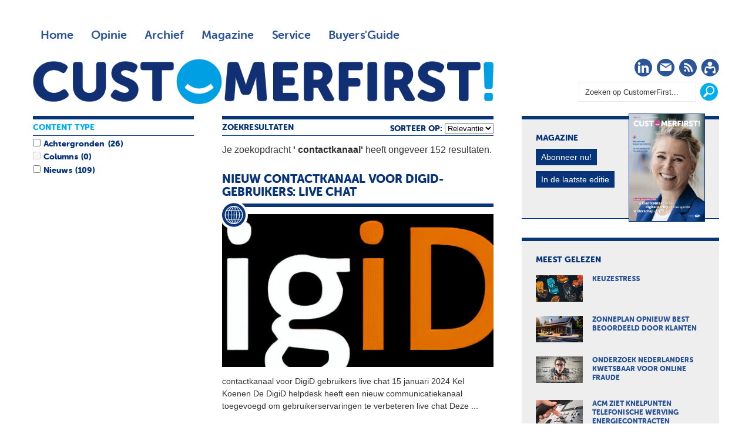

--- FILE ---
content_type: text/html; charset=UTF-8
request_url: https://customerfirst.nl/search.xml?query=%20contactkanaal&type=and
body_size: 7133
content:
<!DOCTYPE html>
<html>

<head>

<meta charset="utf-8">

<meta content="width=device-width, initial-scale=1" name="viewport">

<meta content="" name="keywords">

<meta content="" name="description">
<script>(function(w,d,s,l,i){w[l]=w[l]||[];w[l].push({'gtm.start':
new Date().getTime(),event:'gtm.js'});var f=d.getElementsByTagName(s)[0],
j=d.createElement(s),dl=l!='dataLayer'?'&l='+l:'';j.async=true;j.src=
'https://www.googletagmanager.com/gtm.js?id='+i+dl;f.parentNode.insertBefore(j,f);
})(window,document,'script','dataLayer','GTM-MPPZVF');</script>
<meta content="no" http-equiv="imagetoolbar">
<link href="/templates/img/apple-touch-icon-iphone-60x60.png" rel="apple-touch-icon"><link href="/templates/img/apple-touch-icon-ipad-76x76.png" rel="apple-touch-icon" sizes="60x60"><link href="/templates/img/apple-touch-icon-iphone-retina-120x120.png" rel="apple-touch-icon" sizes="114x114"><link href="/templates/img/apple-touch-icon-ipad-retina-152x152.png" rel="apple-touch-icon" sizes="144x144"><link href="/templates/img/favicon.ico" rel="shortcut icon" type="image/x-icon">
<title>Zoeken - CustomerFirst</title>
<link href="/roxen-files/cms-sites/4.5/css/index.css" media="screen" rel="stylesheet" type="text/css"><link href="/roxen-files/cms-sites/4.5/css/print.css" media="print" rel="stylesheet" type="text/css"><link href="/roxen-files/cms-sites/4.5/css/handheld.css" media="handheld" rel="stylesheet" type="text/css"><link href="/roxen-files/cms-sites/4.5/css/print.css" id="alternate-style-print" media="screen" rel="alternate stylesheet" title="Print" type="text/css"><link href="/templates/css/cf-global-min.css" media="all" rel="stylesheet" type="text/css"><script src="/templates/js/jquery.min.js"></script><script src="/templates/js/responsive-nav.min.js"></script><script src="/templates/js/waypoints.js" type="text/javascript"></script><script src="/templates/js/waypoints-infinite.js" type="text/javascript"></script><script src="/templates/js/waypoints-sticky.js" type="text/javascript"></script><script>var googletag=googletag||{};googletag.cmd=googletag.cmd||[],function(){var a=document.createElement("script");a.async=!0,a.type="text/javascript";var b="https:"==document.location.protocol;a.src=(b?"https:":"http:")+"//www.googletagservices.com/tag/js/gpt.js";var c=document.getElementsByTagName("script")[0];c.parentNode.insertBefore(a,c)}();var gptAdSlots=[];googletag.cmd.push(function(){var a=googletag.sizeMapping().addSize([0,0],[]).addSize([760,200],[[728,90],[300,250],[336,280]]).addSize([1002,200],[[728,90],[970,90],[970,250],[300,250],[336,280]]).build(),b=googletag.sizeMapping().addSize([0,0],[]).addSize([320,200],[[320,50],[320,100],[300,250],[336,280]]).addSize([760,200],[]).addSize([1002,200],[]).build();googletag.sizeMapping().addSize([0,0],[]).addSize([320,200],[[300,250],[336,280]]).addSize([760,200],[]).addSize([1002,200],[]).build(),gptAdSlots[0]=googletag.defineSlot("/8857280/CF-Header",[728,90],"div-gpt-ad-1417613298666-2").defineSizeMapping(a).setCollapseEmptyDiv(!0).addService(googletag.pubads()),googletag.defineSlot("/8857280/CF-Rectangle-1",[[300,250],[336,280]],"div-gpt-ad-1417613298666-5").defineSizeMapping(a).setCollapseEmptyDiv(!0).addService(googletag.pubads()),googletag.defineSlot("/8857280/CF-Rectangle-2",[[300,250],[336,280]],"div-gpt-ad-1417613298666-6").defineSizeMapping(a).setCollapseEmptyDiv(!0).addService(googletag.pubads()),googletag.defineSlot("/8857280/CF-Rectangle-3",[[300,250],[336,280]],"div-gpt-ad-1417613298666-7").defineSizeMapping(a).setCollapseEmptyDiv(!0).addService(googletag.pubads()),gptAdSlots[1]=googletag.defineSlot("/8857280/CF-Mobile-Leaderboard",[320,50],"div-gpt-ad-1417613298666-3").defineSizeMapping(b).setCollapseEmptyDiv(!0).addService(googletag.pubads()),googletag.defineSlot("/8857280/CF-Mobile-Rectangle",[300,250],"div-gpt-ad-1417613298666-4").defineSizeMapping(b).setCollapseEmptyDiv(!0).addService(googletag.pubads()),googletag.defineSlot("/8857280/CF-Advertorial",[1,1],"div-gpt-ad-1417613298666-0").addService(googletag.pubads()).setCollapseEmptyDiv(!0),googletag.defineSlot("/8857280/CF-Advertorial-2",[1,1],"div-gpt-ad-1417613298666-1").addService(googletag.pubads()).setCollapseEmptyDiv(!0),googletag.pubads().enableSingleRequest(),googletag.pubads().collapseEmptyDivs(),googletag.enableServices()});</script>
</head>

<body class="">
<noscript><iframe height="0" src="https://www.googletagmanager.com/ns.html?id=GTM-MPPZVF" style="display:none;visibility:hidden" width="0"></iframe></noscript><div class="site-wrapper" id="top"><div class="wrapper"><div class="ad-leaderboard"><div id="div-gpt-ad-1417613298666-2"><script type="text/javascript">googletag.cmd.push(function() { googletag.display('div-gpt-ad-1417613298666-2'); });</script></div></div><header class="header"><!-- robots:noindex --><div class="nav"><nav class="nav-collapse"><div class="nav-top">
<ul class="nav-main">

<li><a class="" href="/">Home</a></li>

<li><a class="" href="/opinie/">Opinie</a></li>

<li><a class="" href="/archief/">Archief</a></li>

<li><a class="" href="/magazine/">Magazine</a></li>

<li><a class="" href="/service/">Service</a></li>

<li><a class="menu-guide" href="https://customerfirstbuyersguide.nl" target="_blank">Buyers'Guide</a></li>

</ul>
</div><div class="nav-bottom">
<ul class="nav-social">

<li class="social-icon"><a href="https://www.linkedin.com/company/customerfirstnl/" target="_blank" title="CustomerFirst op LinkedIn"><i class="cf-linkedin"></i><span class="visuallyhidden">LinkedIn</span></a></li>

<li class="social-icon"><a href="/service/aanmelden/" title="CustomerFirst Nieuwsbrief"><i class="cf-nieuwsbrief"></i><span class="visuallyhidden">Nieuwsbrief</span></a></li>

<li class="social-icon"><a href="/rss/rss.xml" title="CustomerFirst RSS"><i class="cf-rss" target="_blank"></i><span class="visuallyhidden">RSS</span></a></li>

<li class="social-icon"><a href="/service/abonneren/" title="CustomerFirst - word abonnee!"><i class="cf-abonneren"></i><span class="visuallyhidden">Abonneren</span></a></li>

</ul>

<ul class="nav-search">

<li><form action="/search.xml"><fieldset><input id="srch_fld" name="query" onfocus="document.getElementById(&#39;srch_fld&#39;).value = &#39;&#39;;" type="text" value="Zoeken op CustomerFirst..."><input class="btn" onclick="zoeken_op_customerfirst()" title="Zoeken" type="submit" value=""></fieldset></form></li>

</ul>
</div></nav>
<ul class="nav-logo">

<li>
<h1><span class="site-title">CustomerFirst</span><span class="site-logo"><a href="/" title="CustomerFirst"><img alt="CustomerFirst" class="cf-logo" src="/templates/img/customerfirst.png"></a></span></h1>
</li>

</ul>
</div><!-- /robots:noindex --></header><div class="ad-mobile-leaderboard"><div id="div-gpt-ad-1417613298666-3"><script type="text/javascript">googletag.cmd.push(function() { googletag.display('div-gpt-ad-1417613298666-3'); });</script></div></div><div class="content"><div class="content-box"><!-- robots:noindex --><section class="featured"><div class="section-header">Zoekresultaten
	
	
			<div style="float: right">
				sorteer op:
				<select id="sort" name="sort"><option value="relevance">Relevantie</option><option value="date">Datum</option></select></div></div><div id="main-column"><div class="infinite-container"><div id="main-column-title"><strong>Je zoekopdracht <b>' contactkanaal'</b> heeft ongeveer 152 resultaten.</strong><br>
<br>
</div><div class="infinite-item"><div class="ft-500"><article><a href="/nieuws/2024/01/nieuw-contactkanaal-voor-digid-gebruikers-live-chat/" title="Nieuw <b>contactkanaal</b> voor DigiD-gebruikers: live chat"><header>
<h1>Nieuw <b>contactkanaal</b> voor DigiD-gebruikers: live chat</h1>
<div class="image-wrap"><img alt="Nieuw contactkanaal voor DigiD-gebruikers: live chat" src="/nieuws/2024/01/nieuw-contactkanaal-voor-digid-gebruikers-live-chat/digid_live_chat_pilot.jpg"><div class="icon"><i class="cf-nieuws"></i></div></div></header>
<p>
										<b>contactkanaal</b> voor DigiD gebruikers live chat 15 januari 2024 Kel Koenen De DigiD helpdesk heeft een nieuw communicatiekanaal toegevoegd om gebruikerservaringen te verbeteren live chat Deze <b>...</b> 
									</p>
</a></article></div><div class="ft-500"><article><a href="/nieuws/2019/03/whatsapp-betovert-de-efteling/" title="WhatsApp betovert de Efteling"><header>
<h1>WhatsApp betovert de Efteling</h1>
<div class="image-wrap"><img alt="WhatsApp betovert de Efteling" src="/templates/img/cf-placeholder.png"><div class="icon"><i class="cf-nieuws"></i></div></div></header>
<p>
										<b>...</b> via WhatsApp Het nieuwe <b>contactkanaal</b> wordt per 1 april officieel in gebruik genomen laat Hoofd Klantcontactcentrum Dianne Hoeve weten aan CustomerFirst De afhandeling van de vragen en <b>...</b> 
									</p>
</a></article></div><div class="ft-500"><article><a href="/achtergronden/2014/04/omoda-voorspelt-conversieverhoging-via-videochat/" title="Omoda voorspelt conversieverhoging via videochat"><header>
<h1>Omoda voorspelt conversieverhoging via videochat</h1>
<div class="image-wrap"><img alt="Omoda voorspelt conversieverhoging via videochat" src="/templates/img/cf-placeholder.png"><div class="icon"><i class="cf-achtergronden"></i></div></div></header>
<p>
										<b>...</b> Met behulp van dit nieuwe <b>contactkanaal</b> kan de klantenservicemedewerker onder meer zijn beeldscherm met de klant delen en samen naar de perfecte schoen zoeken Ook kan hij helpen bij het afronden <b>...</b> 
									</p>
</a></article></div><div class="ft-500"><article><a href="/interviews/2020/04/direct-klantcontact-smaakt-nespresso-naar-meer/" title="Direct klantcontact smaakt Nespresso naar meer"><header>
<h1>Direct klantcontact smaakt Nespresso naar meer</h1>
<div class="image-wrap"><img alt="Direct klantcontact smaakt Nespresso naar meer" src="/templates/img/cf-placeholder.png"><div class="icon"><i class="cf-interviews"></i></div></div></header>
<p>
										<b>...</b> Center kunt whatsappen Dit <b>contactkanaal</b> is erg consumer friendly Bij het betreden van het pand van Nestlé in Amstelveen waar ook dochterbedrijf Nespresso genesteld zit checkt de receptioniste <b>...</b> 
									</p>
</a></article></div><div class="ft-500"><article><a href="/nieuws/2016/01/whatsappen-met-sheeren-loo/" title="WhatsAppen met ’s Heeren Loo"><header>
<h1>WhatsAppen met ’s Heeren Loo</h1>
<div class="image-wrap"><img alt="WhatsAppen met ’s Heeren Loo" src="/templates/img/cf-placeholder.png"><div class="icon"><i class="cf-nieuws"></i></div></div></header>
<p>
										<b>...</b> beschikbaar maakt als <b>contactkanaal</b> Het past in onze visie over gastvrijheid en ons social media beleid zegt Kees Erends lid van de Raad van Bestuur van s Heeren Loo Zorggroep Grote <b>...</b> 
									</p>
</a></article></div><div class="ft-500"><article><a href="/achtergronden/2018/07/octa-benut-whatsapp-voor-klantbinding/" title="OCTA+ benut WhatsApp voor klantbinding"><header>
<h1>OCTA+ benut WhatsApp voor klantbinding</h1>
<div class="image-wrap"><img alt="OCTA+ benut WhatsApp voor klantbinding" src="/templates/img/cf-placeholder.png"><div class="icon"><i class="cf-achtergronden"></i></div></div></header>
<p>
										<b>...</b> die WhatsApp aanbiedt als <b>contactkanaal</b> voor klanten Twee jaar geleden is het bedrijf gestart met het testen van de berichtendienst Klanten vinden het een aangename vorm van communicatie de <b>...</b> 
									</p>
</a></article></div><div class="ft-500"><article><a href="/nieuws/2014/07/independer-filtert-klantc/" title="Independer filtert klantcontactmogelijkheden"><header>
<h1>Independer filtert klantcontactmogelijkheden</h1>
<div class="image-wrap"><img alt="Independer filtert klantcontactmogelijkheden" src="/templates/img/cf-placeholder.png"><div class="icon"><i class="cf-nieuws"></i></div></div></header>
<p>
										<b>...</b> nu ook aangeven via welk <b>contactkanaal</b> zij advies willen krijgen Voorafgaand aan een advies kunnen websitebezoekers bijvoorbeeld kiezen voor gesprekken via de webcam of telefonisch maar ook face <b>...</b> 
									</p>
</a></article></div><div class="ft-500"><article><a href="/nieuws/2020/06/klantdata-uit-ccs-illegaal-verhandeld/" title="Klantdata uit cc’s illegaal verhandeld"><header>
<h1>Klantdata uit cc’s illegaal verhandeld</h1>
<div class="image-wrap"><img alt="Klantdata uit cc’s illegaal verhandeld" src="/templates/img/cf-placeholder.png"><div class="icon"><i class="cf-nieuws"></i></div></div></header>
<p>
										<b>...</b> oplichten via het <b>contactkanaal</b> De privégegevens zijn oorspronkelijk in de handen van facilitaire contactcenters meldt RTL Nieuws op basis van eigen onderzoek Veel cc s handelen het <b>...</b> 
									</p>
</a></article></div><div class="ft-500"><article><a href="/nieuws/2015/07/livechat-online-vaker-live/" title="Live chat online vaker live"><header>
<h1>Live chat online vaker live</h1>
<div class="image-wrap"><img alt="Live chat online vaker live" src="/templates/img/cf-placeholder.png"><div class="icon"><i class="cf-nieuws"></i></div></div></header>
<p>
										<b>...</b> maar in de praktijk is dit <b>contactkanaal</b> vaak inactief Dat toont onderzoek aan van LiveChat Pro onder 163 Nederlandse websites waaronder webshops online reisbureaus en bedrijfswebsites uit <b>...</b> 
									</p>
</a></article></div><div class="ft-500"><article><a href="/interviews/2020/06/young-professional-daan-absil-24/" title="Young &amp; Professional: Daan Absil (24)"><header>
<h1>Young &amp; Professional: Daan Absil (24)</h1>
<div class="image-wrap"><img alt="Young &amp; Professional: Daan Absil (24)" src="/templates/img/cf-placeholder.png"><div class="icon"><i class="cf-interviews"></i></div></div></header>
<p>
										<b>...</b> de coronacrisis een groeiend <b>contactkanaal</b> Doordat het sneller en persoonlijker werkt heeft dat kanaal een groot voordeel op telefonie Veel bedrijven moeten zich écht gaan klaarmaken voor de <b>...</b> 
									</p>
</a></article></div><br>
<a class="infinite-more-link" href="search.xml?db=customerfirst&#38;type=and&#38;query=%20contactkanaal&#38;page=2&#38;query-profile=Default&#38;sort=relevance"></a></div></div></div></section><section class="headlines"><div class="section-header">Content type</div><div id="search-left-column"><div class="search-box-container catsearch" id="cat"><div class="table-row"><input class="checkbox" id="Achtergronden" name="contenttype" type="checkbox" value="1417476889-39"><label for="Achtergronden">Achtergronden</label><span class="search-count" id="search-count-Achtergronden"></span></div><div class="table-row"></div><div class="table-row"></div><div class="table-row"><input class="checkbox" id="Columns" name="contenttype" type="checkbox" value="1417476889-37"><label for="Columns">Columns</label><span class="search-count" id="search-count-Columns"></span></div><div class="table-row"></div><div class="table-row"></div><div class="table-row"><input class="checkbox" id="Nieuws" name="contenttype" type="checkbox" value="1417476889-3"><label for="Nieuws">Nieuws</label><span class="search-count" id="search-count-Nieuws"></span></div><div class="table-row"></div><div class="table-row"></div></div></div></section><script language="javascript" type="text/javascript">
			 $(document).ready(function () { 
				$("input[type='checkbox']").change(function() {
					var cat_val = [];
					var typ_val = [];
					var iscat = 0;
					var istyp = 0;
					$('#cat input:checked').each(function() {
						cat = $(this).val();
            cat_val.push(cat);
						iscat = iscat + 1;
					});
					
					if (iscat > 0)
						{
							$('.infinite-container').waypoint('destroy');
							$('#main-column').load('/zoeken/services/search-results.xml?cat=' + cat_val + '&search-type=' + typ_val + '&query=+contactkanaal&type=and');
							
						}
					else	
						{
							$('#main-column').load('/zoeken/services/search-results.xml?query=+contactkanaal');
						}
				});
				$("#sort").change(function() {
					var sort = $("#sort").val();		
					document.location.href='/search.xml?db=customerfirst&type=and&query=%20contactkanaal&query-profile=Default&sort=' + sort;
				});
				});
				
					$('.infinite-container').waypoint('infinite');
				</script><script>
		$(document).ready(function () {
				
				
					$('#search-count-Achtergronden').html('(26)');
					$('#Achtergronden').attr("enabled", true);
					$('#Achtergronden').attr("disabled", false);
				
					$('#search-count-Blogs').html('(5)');
					$('#Blogs').attr("enabled", true);
					$('#Blogs').attr("disabled", false);
				
					$('#Columns').attr("disabled", true);
					$('#search-count-Columns').html('(0)');
				
					$('#search-count-Interviews').html('(10)');
					$('#Interviews').attr("enabled", true);
					$('#Interviews').attr("disabled", false);
				
					$('#search-count-Nieuws').html('(109)');
					$('#Nieuws').attr("enabled", true);
					$('#Nieuws').attr("disabled", false);
				
					$('#search-count-Magazine').html('(0)');
					$('#Magazine').attr("disabled", true);
				
					$('#search-count-Videos').html('(2)');
					$('#Videos').attr("enabled", true);
					$('#Videos').attr("disabled", false);
				
				

				
				
				$('#search-left-column').waypoint('sticky');
		});
	</script><div class="clear"></div><!-- /robots:noindex --><br style="clear: both; line-height: 1px;">
</div></div><!-- robots:noindex --><aside class="aside"><div class="widget magazine">
<h2>Magazine</h2>

<ul>

<li><img alt="CustomerFirst 10-2025" src="/magazine/2025/11/customerfirst-10-2025/CF10_2025.jpg"></li>

<li><a class="btn" href="/service/abonneren/" title="Abonneren op CustomerFirst">Abonneer nu!</a></li>

<li><a class="btn" href="/magazine/2025/11/customerfirst-10-2025/index.xml" title="In de laatste editie">In de laatste editie</a></li>

</ul>
</div><div class="ad-rectangle"><!-- CF-Rectangle-1 -->
	<div id='div-gpt-ad-1417613298666-5'>
        <script type='text/javascript'>googletag.cmd.push(function() { googletag.display('div-gpt-ad-1417613298666-5'); });</script>
    </div>
</div><div class="widget mostread">
<h2>Meest gelezen</h2>

<ul>

<li><a href="/columns/2025/11/keuzestress/index.xml" title="Keuzestress"><img alt="Keuzestress" src="/columns/2025/11/keuzestress/cf_column_friederike_keuzestress.jpg">
<h3>Keuzestress</h3>
</a></li>

<li><a href="/nieuws/2025/11/zonneplan-opnieuw-best-beoordeeld-door-klanten/index.xml" title="Zonneplan opnieuw best beoordeeld door klanten"><img alt="Zonneplan opnieuw best beoordeeld door klanten" src="/nieuws/2025/11/zonneplan-opnieuw-best-beoordeeld-door-klanten/cf_energieleveranciers_onderzoek.jpg">
<h3>Zonneplan opnieuw best beoordeeld door klanten</h3>
</a></li>

<li><a href="/nieuws/2025/11/onderzoek-nederlanders-kwetsbaar-voor-online-fraude/index.xml" title="Onderzoek Nederlanders kwetsbaar voor online fraude"><img alt="Onderzoek Nederlanders kwetsbaar voor online fraude" src="/nieuws/2025/11/onderzoek-nederlanders-kwetsbaar-voor-online-fraude/cf_abn_amro_nl_kwetsbaar_online_fraude.jpg">
<h3>Onderzoek Nederlanders kwetsbaar voor online fraude</h3>
</a></li>

<li><a href="/nieuws/2025/11/acm-ziet-knelpunten-telefonische-werving-energiecontracten/index.xml" title="ACM ziet knelpunten telefonische werving energiecontracten"><img alt="ACM ziet knelpunten telefonische werving energiecontracten" src="/nieuws/2025/11/acm-ziet-knelpunten-telefonische-werving-energiecontracten/cf_acm_recordaantal_klachten-telefonische_werving.jpg">
<h3>ACM ziet knelpunten telefonische werving energiecontracten</h3>
</a></li>

<li><a href="/nieuws/2025/11/71-procent-nederlanders-herkent-ai-afbeeldingen-niet-als-nep/index.xml" title="71 procent Nederlanders herkent AI-afbeeldingen niet als nep"><img alt="71 procent Nederlanders herkent AI-afbeeldingen niet als nep" src="/nieuws/2025/11/71-procent-nederlanders-herkent-ai-afbeeldingen-niet-als-nep/cf_ai_onderzoek_norstat.jpg">
<h3>71 procent Nederlanders herkent AI-afbeeldingen niet als nep</h3>
</a></li>

</ul>
</div><div class="widget whitepapers">
<h2 style="color: #F28C00;">De nieuwste selectie whitepapers</h2>

<ul style="padding-bottom: 1.125em">

<li><a href="https://e.bbp.nl/3/4/123/1/nl1Gzi2naiJC9Z2n6MBTSC1dXUTXpolqPbtRQTogD2YjvbLhlDl_yo9iG4i2ZXIB?source=cf" target="_blank" title="From Insights to Impact: AI Strategies for the Modern Contact Centre">
<h3>From Insights to Impact: AI Strategies for the Modern Contact Centre</h3>
</a></li>

<li><a href="https://e.bbp.nl/3/4/123/1/nl1Gzi2naiJC9Z2n6MBTSC1dXUTXpolqPbtRQTogD2YjvbLhlDl_yo9iG4i2ZXIB?source=cf" target="_blank" title="The State of AI in Customer Experience in 2025">
<h3>The State of AI in Customer Experience in 2025</h3>
</a></li>

<li><a href="https://e.bbp.nl/3/4/123/1/nl1Gzi2naiJC9Z2n6MBTSC1dXUTXpolqPbtRQTogD2YjvbLhlDl_yo9iG4i2ZXIB?source=cf" target="_blank" title="Wil je je magazijn slimmer organiseren en klaarstomen voor groei, maar weet je niet waar je moet beginnen?">
<h3>Wil je je magazijn slimmer organiseren en klaarstomen voor groei, maar weet je niet waar je moet beginnen?</h3>
</a></li>

<li><a href="https://e.bbp.nl/3/4/123/1/nl1Gzi2naiJC9Z2n6MBTSC1dXUTXpolqPbtRQTogD2YjvbLhlDl_yo9iG4i2ZXIB?source=cf" target="_blank" title="Commerce media: van klikken naar connecties">
<h3>Commerce media: van klikken naar connecties</h3>
</a></li>

<li><a href="https://e.bbp.nl/3/4/123/1/nl1Gzi2naiJC9Z2n6MBTSC1dXUTXpolqPbtRQTogD2YjvbLhlDl_yo9iG4i2ZXIB?source=cf" target="_blank" title="AI SEO: hoe word je gevonden als je klanten ChatGPT gebruiken in plaats van alleen Google? ">
<h3>AI SEO: hoe word je gevonden als je klanten ChatGPT gebruiken in plaats van alleen Google? </h3>
</a></li>

</ul>
<br>

<h2 style="color: #F28C00;">Whitepapers uit de Buyers'Guide</h2>

<ul>

<li><a href="https://customerfirstbuyersguide.nl/whitepapers/webcare-is-meer-dan-online-klantenservice-whitepaper/" target="_blank" title="Webcare is meer dan online klantenservice">
<h3>Webcare is meer dan online klantenservice</h3>
</a></li>

<li><a href="https://customerfirstbuyersguide.nl/whitepapers/de-klantcontactpiramide-zo-richt-jij-elk-klantcontactmoment-slim-in/" target="_blank" title="De Klantcontactpiramide: Zo richt jij elk klantcontactmoment slim in!">
<h3>De Klantcontactpiramide: Zo richt jij elk klantcontactmoment slim in!</h3>
</a></li>

<li><a href="https://customerfirstbuyersguide.nl/whitepapers/ai-comes-of-age-putting-customers-and-employees-at-the-heart-of-data-driven-journeys/" target="_blank" title="AI comes of age: putting customers and employees at the heart of data-driven journeys">
<h3>AI comes of age: putting customers and employees at the heart of data-driven journeys</h3>
</a></li>

<li><a href="https://customerfirstbuyersguide.nl/whitepapers/a-practical-guide-to-modern-workforce-planning/" target="_blank" title="A practical guide to modern workforce planning">
<h3>A practical guide to modern workforce planning</h3>
</a></li>

<li><a href="https://customerfirstbuyersguide.nl/whitepapers/a-practical-guide-to-modern-workforce-engagement/" target="_blank" title="A practical guide to modern workforce engagement">
<h3>A practical guide to modern workforce engagement</h3>
</a></li>

</ul>
</div><!-- robots:noindex --><div class="widget partners" style="border-top: 6px solid #F28C00;border-bottom:1px solid #F28C00">
<h2>Partner</h2>
<br>

<ul>

<li class="intro" style="border: 1px dotted #F28C00"><a href="/auteurs/klantenservice-federatie/"><img src="/templates/img/partners/klantenservicefederatie.png"></a></li>

<li>
<ul style="padding-top:1.5em;">

<li style="padding-bottom: 5px;"><a href="https://customerfirst.nl/nieuws/2024/03/laat-iedere-opdrachtgever-vragen-naar-de-iso-18295/index.xml" title="&#39;Laat iedere opdrachtgever vragen naar ISO 18295&#39;">
<h3>&#39;Laat iedere opdrachtgever vragen naar ISO 18295&#39;</h3>
</a></li>

<li style="padding-bottom: 5px;"><a href="https://customerfirst.nl/nieuws/2024/03/kwaliteit-in-groningen-lavg-rdw-en-bos-incasso-opnieuw-gecertificeerd/index.xml" title="Kwaliteit in Groningen: LAVG, RDW en Bos Incasso opnieuw gecertificeerd">
<h3>Kwaliteit in Groningen: LAVG, RDW en Bos Incasso opnieuw gecertificeerd</h3>
</a></li>

<li style="padding-bottom: 5px;"><a href="https://customerfirst.nl/nieuws/2022/11/behoorlijke-en-duurzame-arbeidsvoorwaarden-facilitaire-contactcenters-ook-e/index.xml" title="Betere arbeidsvoorwaarden contactcenters ook verantwoordelijkheid opdrachtgevers">
<h3>Betere arbeidsvoorwaarden contactcenters ook verantwoordelijkheid opdrachtgevers</h3>
</a></li>

<li style="padding-bottom: 5px;"><a href="https://customerfirst.nl/nieuws/2022/11/knelpunten-op-de-klantcontact-arbeidsmarkt/index.xml" title="Knelpunten op de klantcontact arbeidsmarkt">
<h3>Knelpunten op de klantcontact arbeidsmarkt</h3>
</a></li>

<li style="padding-bottom: 5px;"><a href="https://customerfirst.nl/nieuws/2022/10/de-klant-centraal-nu-de-klantenservice-nog/index.xml" title="De klant centraal, nu de klantenservice nog!">
<h3>De klant centraal, nu de klantenservice nog!</h3>
</a></li>

</ul>
</li>

</ul>
</div><!-- /robots:noindex --><div class="ad-rectangle"><!-- CF-Rectangle-2 -->
	<div id='div-gpt-ad-1417613298666-6'>
		<script type='text/javascript'>googletag.cmd.push(function() { googletag.display('div-gpt-ad-1417613298666-6'); });</script>
    </div>
</div><div class="widget comments">
<h2>Reacties</h2>
<br>
<script src="https://customerfirst.disqus.com/combination_widget.js?num_items=5&#38;hide_mods=0&#38;color=grey&#38;default_tab=recent&#38;excerpt_length=70" type="text/javascript"></script></div><div class="widget agenda">
<h2>Agenda</h2>

<ul>

<li class="intro">
<p>Wat mag u absoluut niet missen!? Een overzicht van aankomende evenementen, seminars, workshops etc.</p>
<a class="btn" href="/agenda/index.xml" title="volledige agenda">Volledige agenda</a></li>

</ul>
</div><div class="widget auteurs">
<h2>Auteurs</h2>

<ul>

<li class="intro">
<p>Ben jij iemand die er niet voor terug deinst om zijn/haar prikkelende mening over klantcontact te ventileren? Word dan ook blogger of columnist bij CustomerFirst en bespreek de mogelijkheden via <a class="mailto" href="mailto:redactie@customerfirst.nl" target="_blank" title="Redactie CustomerFirst">redactie@customerfirst.nl</a></p>
<a class="btn" href="/auteurs/" title="Alle auteurs">Alle auteurs</a></li>

<li><a href="/auteurs/redactie/" title="Redactie"><img alt="Redactie" src="/auteurs/redactie/redactie_customer_first.jpg">
<h3>Redactie</h3>
<span>Redactie CustomerFirst</span></a></li>

<li><a href="/auteurs/susanna-nevalainen/" title="Susanna Nevalainen"><img alt="Susanna Nevalainen" src="/auteurs/susanna-nevalainen/SusannaNevalainen_2017.jpg">
<h3>Susanna Nevalainen</h3>
<span>Senior Trainer</span></a></li>

<li><a href="/auteurs/olaf-ouwerkerk/" title="Olaf Ouwerkerk"><img alt="Olaf Ouwerkerk" src="/auteurs/olaf-ouwerkerk/OlafOuwerkerk.jpg">
<h3>Olaf Ouwerkerk</h3>
<span>Bestuurslid &amp; voorzitter CX Circle</span></a></li>

</ul>
</div></aside><!-- /robots:noindex --></div></div><script>var nav = responsiveNav(".nav-collapse");</script>
</body>

</html>


--- FILE ---
content_type: text/html; charset=utf-8
request_url: https://www.google.com/recaptcha/api2/aframe
body_size: 182
content:
<!DOCTYPE HTML><html><head><meta http-equiv="content-type" content="text/html; charset=UTF-8"></head><body><script nonce="njl9H-a7caF8hWvlUy0YQg">/** Anti-fraud and anti-abuse applications only. See google.com/recaptcha */ try{var clients={'sodar':'https://pagead2.googlesyndication.com/pagead/sodar?'};window.addEventListener("message",function(a){try{if(a.source===window.parent){var b=JSON.parse(a.data);var c=clients[b['id']];if(c){var d=document.createElement('img');d.src=c+b['params']+'&rc='+(localStorage.getItem("rc::a")?sessionStorage.getItem("rc::b"):"");window.document.body.appendChild(d);sessionStorage.setItem("rc::e",parseInt(sessionStorage.getItem("rc::e")||0)+1);localStorage.setItem("rc::h",'1764396638147');}}}catch(b){}});window.parent.postMessage("_grecaptcha_ready", "*");}catch(b){}</script></body></html>

--- FILE ---
content_type: text/css; charset=UTF-8
request_url: https://customerfirst.nl/templates/css/cf-global-min.css
body_size: 7489
content:
@charset "UTF-8";[class*=" cf-"],[class*=" ico-"],[class^=cf-],[class^=ico-]{speak:none;font-style:normal;font-weight:400;font-variant:normal;text-transform:none;line-height:1;-webkit-font-smoothing:antialiased;-moz-osx-font-smoothing:grayscale}body,p{color:#333}.js .nav-collapse,.visuallyhidden{clip:rect(0 0 0 0);position:absolute;overflow:hidden}@font-face{font-family:MuseoSansRounded-300;src:url(../fonts/2C7B22_0_0.eot);src:url(../fonts/2C7B22_0_0.eot?#iefix) format('embedded-opentype'),url(../fonts/2C7B22_0_0.woff2) format('woff2'),url(../fonts/2C7B22_0_0.woff) format('woff'),url(../fonts/2C7B22_0_0.ttf) format('truetype')}@font-face{font-family:MuseoSansRounded-900;src:url(../fonts/2C7B22_1_0.eot);src:url(../fonts/2C7B22_1_0.eot?#iefix) format('embedded-opentype'),url(../fonts/2C7B22_1_0.woff2) format('woff2'),url(../fonts/2C7B22_1_0.woff) format('woff'),url(../fonts/2C7B22_1_0.ttf) format('truetype')}@font-face{font-family:MuseoSansRounded-500;src:url(../fonts/2C7B22_2_0.eot);src:url(../fonts/2C7B22_2_0.eot?#iefix) format('embedded-opentype'),url(../fonts/2C7B22_2_0.woff2) format('woff2'),url(../fonts/2C7B22_2_0.woff) format('woff'),url(../fonts/2C7B22_2_0.ttf) format('truetype')}@font-face{font-family:MuseoSansRounded-100;src:url(../fonts/2C7B22_3_0.eot);src:url(../fonts/2C7B22_3_0.eot?#iefix) format('embedded-opentype'),url(../fonts/2C7B22_3_0.woff2) format('woff2'),url(../fonts/2C7B22_3_0.woff) format('woff'),url(../fonts/2C7B22_3_0.ttf) format('truetype')}@font-face{font-family:MuseoSansRounded-1000;src:url(../fonts/2C7B22_4_0.eot);src:url(../fonts/2C7B22_4_0.eot?#iefix) format('embedded-opentype'),url(../fonts/2C7B22_4_0.woff2) format('woff2'),url(../fonts/2C7B22_4_0.woff) format('woff'),url(../fonts/2C7B22_4_0.ttf) format('truetype')}@font-face{font-family:MuseoSansRounded-700;src:url(../fonts/2C7B22_5_0.eot);src:url(../fonts/2C7B22_5_0.eot?#iefix) format('embedded-opentype'),url(../fonts/2C7B22_5_0.woff2) format('woff2'),url(../fonts/2C7B22_5_0.woff) format('woff'),url(../fonts/2C7B22_5_0.ttf) format('truetype')}@font-face{font-family:customerfirst;src:url(../fonts/customerfirst.eot?-6oxc83);src:url(../fonts/customerfirst.eot?#iefix-6oxc83) format('embedded-opentype'),url(../fonts/customerfirst.woff?-6oxc83) format('woff'),url(../fonts/customerfirst.ttf?-6oxc83) format('truetype'),url(../fonts/customerfirst.svg?-6oxc83#customerfirst) format('svg');font-weight:400;font-style:normal}[class*=" cf-"],[class^=cf-]{font-family:customerfirst}.cf-doorsturen:before{content:"\e60f"}.cf-print:before{content:"\e610"}.cf-top:before{content:"\e611"}.cf-abonneren:before{content:"\e600"}.cf-achtergronden:before{content:"\e601"}.cf-blogs:before{content:"\e602"}.cf-columns:before{content:"\e603"}.cf-facebook:before{content:"\e604"}.cf-interviews:before{content:"\e605"}.cf-linkedin:before{content:"\e606"}.cf-nieuws:before{content:"\e607"}.cf-nieuwsbrief:before{content:"\e608"}.cf-rss:before{content:"\e609"}.cf-sad:before{content:"\e60a"}.cf-search:before{content:"\e60b"}.cf-smiley:before{content:"\e60c"}.cf-twitter:before{content:"\e60d"}.cf-videos:before{content:"\e60e"}@font-face{font-family:instagram;src:url(../fonts/instagram.eot?tj60u9);src:url(../fonts/instagram.eot?tj60u9#iefix) format('embedded-opentype'),url(../fonts/instagram.ttf?tj60u9) format('truetype'),url(../fonts/instagram.woff?tj60u9) format('woff'),url(../fonts/instagram.svg?tj60u9#instagram) format('svg');font-weight:400;font-style:normal}[class*=" ico-"],[class^=ico-]{font-family:instagram!important}.ico-instagram:before{content:"\ea92"}a,abbr,acronym,address,applet,article,aside,audio,b,big,blockquote,body,canvas,caption,center,cite,code,dd,del,details,dfn,div,dl,dt,em,embed,fieldset,figcaption,figure,footer,form,h1,h2,h3,h4,h5,h6,header,hgroup,html,i,iframe,img,ins,kbd,label,legend,li,mark,menu,nav,object,ol,output,p,pre,q,ruby,s,samp,section,small,span,strike,strong,sub,summary,sup,table,tbody,td,tfoot,th,thead,time,tr,tt,u,ul,var,video{-moz-font-feature-settings:inherit;-moz-font-language-override:inherit;border:0;font-family:inherit;font-size:100%;font-size-adjust:inherit;font-stretch:inherit;font-style:inherit;font-variant:inherit;font-weight:inherit;line-height:inherit;margin:0;padding:0;vertical-align:baseline}h1,h3{line-height:1.25em}a.btn,aside .agenda-content,caption,section.magazine div.mag-content,section.overzicht .agenda-content,td,th{vertical-align:middle}ol,ul{list-style:none}table{border-collapse:collapse;border-spacing:0}caption,td,th{font-weight:400;text-align:left}blockquote,q{quotes:none}blockquote:after,blockquote:before,q:after,q:before{content:none}a img{border:none}article,aside,details,figcaption,figure,footer,header,hgroup,menu,nav,section,summary{display:block}*,:after,:before{-webkit-box-sizing:border-box;-moz-box-sizing:border-box;box-sizing:border-box;margin:0;padding:0}img{max-width:100%}.bottom-wrapper,.wrapper{max-width:75em;margin:0 auto}html{background:#fff;color:#000;font-family:sans-serif;font-size:1em;height:100%;text-rendering:optimizelegibility}body{font-family:"Helvetica Neue",Helvetica,Arial,sans-serif;font-style:normal;font-weight:400;line-height:1em;min-height:100vh;min-width:18.75em}h1,h2,h3{font-family:MuseoSansRounded-900;text-transform:uppercase}h1{color:#08347a}h2{font-size:.875em;color:#08347a;text-align:left;width:100%}h3{font-size:.75em;padding-bottom:.375em}.nav-top,a.btn{line-height:2em}a,a:active,a:focus,a:hover,a:link,a:visited{text-decoration:none;cursor:pointer}h1:link,h1:visited,h3:link,h3:visited{color:#08347a;text-decoration:none;cursor:pointer}h1:active,h1:focus,h1:hover,h3:active,h3:focus,h3:hover{text-decoration:underline;color:#00adee;cursor:pointer}a.btn{-moz-border-bottom-colors:none;-moz-border-left-colors:none;-moz-border-right-colors:none;-moz-border-top-colors:none;background:#08347a;border-image:none;border:0;color:#fff;display:inline-block;font-size:.875em;min-height:2em;padding:0 .625em;text-align:center;text-decoration:none}.bottom-wrapper:after,.wrapper:after{display:table;content:"";clear:both}.nav-search li input.btn,a.btn:hover{text-decoration:none!important;cursor:pointer}a.btn:hover{background-color:#00adee;color:#fff}section.buyersguide a.btn,section.jobs a.btn{color:#fff}.visuallyhidden{border:0;height:1px;margin:-1px;padding:0;width:1px}.pull-left{float:left}.pull-right{float:right}.site-wrapper{overflow-x:hidden}.wrapper{width:100%;padding:1em 1em 4em;background-color:#fff}.content{width:calc(100% - 21em);float:left;padding-right:3em}.aside{width:calc(21em);float:left;padding:0}.bottom-wrapper{width:100%;padding:0 1em}.list-img,.row{max-width:100%}.nav-collapse{width:100%;margin:0 auto;display:block;font-size:1.25em}.nav-collapse li{display:inline-block}.js .nav-collapse{max-height:0;display:block;zoom:1}.nav-collapse.opened{max-height:9999px}.disable-pointer-events{pointer-events:none!important}.nav-toggle{float:right;-webkit-tap-highlight-color:transparent;-webkit-touch-callout:none;-webkit-user-select:none;-moz-user-select:none;-ms-user-select:none;-o-user-select:none;user-select:none}a.nav-toggle{font-size:0;background:url(../img/menu.gif) 35% 50% no-repeat #00adee;float:right;height:30px;overflow:hidden;text-indent:-9999px;width:50px}.nav,.nav-main{float:left}.nav{width:100%;margin-bottom:1.25em;font-family:MuseoSansRounded-700}.nav-top{margin-bottom:1em;height:2em}.nav-bottom{float:right;text-align:right}.nav-social{font-size:1.5em;margin-bottom:.3125em}.nav-top li a{padding:.375em .625em}.nav-top li a.active,.nav-top li a:hover,a:active{background-color:#00adee;color:#fff;border-radius:1em}.nav-top li a.active:hover{background-color:#08347a}.social-icon{width:1em;display:inline-block}.cf-twitter:hover{color:#41b7d8}.cf-facebook:hover{color:#3b5997}.cf-linkedin:hover{color:#0073b2}.cf-nieuwsbrief:hover{color:red}.cf-rss:hover{color:#e0812a}.cf-abonneren:hover{color:#00adee}.nav-search li{background:0 center none;border:0;float:right}.nav-search li fieldset,section article .icon{background-color:#fff}.nav-search li form{margin:0}.nav-search li input{-webkit-appearance:none;border-radius:0;background:0 0;color:#333;float:left;height:34px;line-height:21px;outline:0;padding:3px 10px;width:200px;border:1px solid #e9e9e9}.nav-search li form fieldset input[type=submit]{position:relative;vertical-align:middle;font-family:customerfirst;font-size:1.5em;color:#00adee;float:right;border:0;background-color:#fff}.nav-search li form fieldset input[type=submit]:hover{color:#08347a}.nav-search li input.btn{-moz-border-bottom-colors:none;-moz-border-left-colors:none;-moz-border-right-colors:none;-moz-border-top-colors:none;border-color:-moz-use-text-color;border-image:none;border-style:none;border-width:medium medium medium 0;color:#fff;display:inline;height:34px;outline:0;overflow:visible;padding:0;text-align:center;text-transform:uppercase;width:34px;margin:0 0 0 5px}.cf-customerfirst,.nav-logo{width:calc(100% - 24em)}.nav-logo span.site-title{display:none}.nav-logo span.site-logo a,.nav-logo span.site-logo img{display:block}.cf-customerfirst{display:block;height:200px}section article a,section article a:active,section article a:focus,section article a:hover,section article a:link,section article a:visited{text-decoration:none;color:#08347a;cursor:pointer}section.headlines .section-footer a:hover,section.overzicht .section-footer a:hover{text-decoration:underline}section .section-header{font-family:MuseoSansRounded-900;font-size:.875em;border-top:6px solid #08347a;border-bottom:1px solid #08347a;padding:.375em 0;text-transform:uppercase;margin-bottom:.375em}section article .image-wrap{position:relative}section article .icon{position:absolute;border-bottom-left-radius:30px;border-bottom-right-radius:30px;border-top-right-radius:30px;padding:4px;left:-4px;top:-4px}section article .meta-wrap{margin:0;clear:both;border:1px solid #f4f5f6;position:relative;width:100%}section article .meta-wrap ul{color:#00adee;background-color:#f8f8f8;float:left;font-size:.76em;font-style:italic;position:relative;z-index:1;padding:.1875em .375em;width:100%}section article .meta-wrap li{position:relative;z-index:2}section article .meta-wrap:after{clear:both;content:"";display:table}section.headlines{float:left;width:35%}section.headlines .section-header{color:#00adee}section.headlines .section-footer{clear:both;font-family:MuseoSansRounded-900;font-size:.875em;border-bottom:6px solid #08347a;border-top:1px solid #08347a;padding:.375em 0;margin:0;text-transform:uppercase}section.headlines article{padding-bottom:1em;float:left}section.headlines article header{position:relative}section.headlines article header h1{font-size:.875em;line-height:1.125em;padding-bottom:.375em}section.headlines article header img{border-top:3px solid #08347a;padding-top:.375em;float:left;clear:both;width:100%;display:block}section.headlines article header .icon i{font-size:1.5em}section.featured{float:right;width:65%;padding:0 0 0 3em}section.featured .section-header{color:#08347a}section.featured article span.author{font-style:italic;border-bottom:1px solid #08347a;position:absolute;bottom:2px;left:0;width:100%;padding:5px 0;background-color:#fff;font-size:.76em;color:#00adee;line-height:.75rem}section.featured article .icon i{font-size:2.5rem}section.featured article img{border-top:6px solid #08347a;padding-top:12px;display:block}section.featured article p{font-size:.875em;line-height:1.5em;margin-top:1em}div.ft-200,div.ft-300,div.ft-400,section.featured div.ft-500{clear:both;padding-bottom:1.5em}div.ft-200 article header h1,div.ft-300 article header h1,div.ft-400 article header h1,section.featured div.ft-500 article header h1{font-size:1.25em;line-height:1.1em;padding-bottom:.375em}section.featured div.ft-100{clear:both;float:left;width:100%;padding-bottom:1.5em}section.featured div.ft-100 article header{width:100%;clear:both}section.featured div.ft-100 article header h1{border-bottom:6px solid #08347a;margin-bottom:.375em;font-size:1.125em;padding-bottom:.3125em}section.featured div.ft-100 article .image-wrap{float:left;width:40%}section.featured div.ft-100 article img{width:100%;border:0;padding:0}section.featured div.ft-100 article .icon i{font-size:1.5em}section.featured div.ft-100 article .icon{top:-1em}section.featured div.ft-100 article p{float:right;width:60%;padding-left:1em;margin-top:0}section.jobs p{display:block;font-size:.75em;line-height:1.5em}section.overzicht{float:left;width:100%}section.overzicht .section-header{color:#08347a;margin-bottom:1em}section.overzicht article header h3{padding:1em 0 .5em}section.overzicht article header .icon i{font-size:1.5em}section.overzicht article header img{border-top:3px solid #08347a;padding-top:.375em}section.overzicht .section-footer{display:table;width:100%;border-bottom:6px solid #08347a;border-top:1px solid #08347a;clear:both;font-family:MuseoSansRounded-900;font-size:.875em;margin:0;padding:.375em 0;text-transform:uppercase}body.auteurs section.overzicht img.media-full{border:0;border-radius:100%;width:90%}section.overzicht .agenda-icon{background-color:#fff;border:1px solid #08347a;border-radius:3px;float:left;font-family:MuseoSansRounded-900;color:#00adee;font-size:1em;line-height:1.5em;margin-right:.75em;padding-top:1px;position:relative;text-align:center;width:40px}section.overzicht .agenda-icon em{background-color:#08347a;border-bottom-left-radius:1px;border-bottom-right-radius:1px;color:#fff;display:block;font-family:"Helvetica Neue",Helvetica,Arial,sans-serif;font-size:.625em;line-height:1.75em;text-transform:uppercase}section.overzicht .agenda-content{display:table-cell;float:left;margin-top:.75em}section.overzicht .agenda-location{width:100%;font-size:.75em;font-style:italic;font-weight:700;float:left;margin-bottom:.5em}section.overzicht .agenda-text{float:left;font-size:.75em;color:#333}div.pagination{color:#444;float:left;font-family:MuseoSansRounded-900;font-size:.875em;margin:0;padding:0;width:100%}div.pagination li a,div.pagination li span{float:left;padding:.375em .75em;text-decoration:none;display:block}div.pagination li{border:1px solid #efefef;display:block;float:left;margin:0 .3125em .3125em 0}div.pagination li a{font-size:1em}div.pagination li a:hover{background:#eee;text-decoration:none}div.pagination span.current{color:#00adee}section.art-body{float:right;width:65%;border-top:6px solid #08347a}section.art-body article header h1{font-size:1.25em;line-height:1.1em;padding:.375em 0}section.art-body article header h1:hover{text-decoration:none;color:#08347a}section.art-body article span.author{font-style:italic;border-bottom:1px solid #08347a;position:absolute;bottom:2px;left:0;width:100%;padding:.375em 0;background-color:#fff;font-size:.76em;color:#00adee;line-height:.75rem}section.art-body article .icon i{font-size:2.5rem;color:#08347a}section.art-body article img{border-top:6px solid #08347a;padding-top:12px;display:block}body.magazine-editie section.art-body article img{width:100%}section.art-body article div.intro p{font-size:.875em;line-height:1.5em;margin:1em 0;font-weight:700}section.art-body article div.body p{font-size:.875em;line-height:1.5em;margin-bottom:1em}section.art-body article div.body b,section.art-body article div.body strong{font-size:1em;line-height:1.5em;font-weight:700;color:#08347a}section.art-body article div.body em,section.art-body article div.body i{font-size:1em;line-height:1.5em;font-style:italic}section.art-body article div.body img{border:0;padding:0;display:block}section.art-body article div.body a:active,section.art-body article div.body a:link,section.art-body article div.body a:visited{text-decoration:underline}section.art-body article div.body ul{list-style-type:disc;margin-bottom:1em}section.art-body article div.body ul li{font-size:.875em;line-height:1.5em;margin:0 0 0 16px}section.art-body article div.body ol{list-style-type:decimal;margin-bottom:1em}section.art-body article div.body ol li{font-size:.875em;line-height:1.5em;margin:0 0 0 20px}section.art-body div.social{border:0;float:left;margin:0 0 1em;padding:0;width:100%}section.art-body div.social .holder{border:1px solid #e9e9e9;margin:0 0 1em;padding:.375em}section.art-body div.social #facebook,section.art-body div.social #googleplusone,section.art-body div.social #linkedin,section.art-body div.social #twitter,section.art-body div.social #whatsapp{float:left;margin:.375em .375em 0 0;height:34px}section.art-body article ul.cloud{border:0;float:left;line-height:25px;margin:0 0 1em;padding:10px;position:relative;text-align:center;width:100%}section.art-body article ul.cloud li{display:inline}section.art-body article ul.cloud li.not-popular{color:#aaa;font-size:.5em}a.tag:active,a.tag:focus,a.tag:hover,a.tag:link,a.tag:visited,section.art-body article ul.cloud li.not-popular a.tag{color:#aaa}section.art-body article ul.cloud li.not-very-popular{color:#999;font-size:.8em}a.tag:active,a.tag:focus,a.tag:hover,a.tag:link,a.tag:visited,section.art-body article ul.cloud li.not-very-popular a.tag{color:#999}section.art-body article ul.cloud li.somewhat-popular{color:#888;font-size:1.1em}a.tag:active,a.tag:focus,a.tag:hover,a.tag:link,a.tag:visited,section.art-body article ul.cloud li.somewhat-popular a.tag{color:#888}section.art-body article ul.cloud li.popular{color:#777;font-size:1.4em}a.tag:active,a.tag:focus,a.tag:hover,a.tag:link,a.tag:visited,section.art-body article ul.cloud li.popular a.tag{color:#777}section.art-body article ul.cloud li.very-popular{color:#555;font-size:1.7em}a.tag:active,a.tag:focus,a.tag:hover,a.tag:link,a.tag:visited,section.art-body article ul.cloud li.very-popular a.tag{color:#555}section.art-body article ul.cloud li.ultra-popular{color:#333;font-size:2em}a.tag:active,a.tag:focus,a.tag:hover,a.tag:link,a.tag:visited,section.art-body article ul.cloud li.ultra-popular a.tag{color:#333}section.art-body article ul.cloud li a.tag{text-decoration:none}section.art-body article ul.cloud li a.tag:hover{text-decoration:underline}section.art-body article div.navigatie{clear:both;display:block;float:left;height:auto;margin:0 0 20px;padding:0;position:relative;width:100%}section.art-meta ul.meta-social li.facebook,section.art-meta ul.meta-social li.google,section.art-meta ul.meta-social li.rss,section.art-meta ul.meta-social li.twitter{height:1.125em;width:1em;font-size:1.5em}section.art-body article div.navigatie .nav-left{display:block;float:left;width:45%}section.art-body article div.navigatie .nav-left:before{color:#08347a;content:"«";float:left;font-size:3em;font-weight:400;margin:0;padding:5px 0 0}section.art-body article div.navigatie .nav-left a{font-family:MuseoSansRounded-900;font-size:.75em;line-height:1.25em;display:block;margin:0;padding:0 0 0 34px;text-align:left;text-decoration:none;text-transform:uppercase}section.art-body article div.navigatie .nav-left a:hover{color:#00adee;text-decoration:none}section.art-body article div.navigatie .nav-right{display:block;float:right;width:45%}section.art-body article div.navigatie .nav-right:before{color:#08347a;content:"»";float:right;font-size:3em;font-weight:400;padding:5px 0 0}section.art-body article div.navigatie .nav-right a{font-family:MuseoSansRounded-900;font-size:.75em;line-height:1.25em;display:block;margin:0;padding:0 34px 0 0;text-align:right;text-decoration:none;text-transform:uppercase}section.art-body article div.navigatie .nav-right a:hover{color:#00adee;text-decoration:none}section.art-meta{float:left;width:35%;padding:.5em 3em 0 0;border-top:6px solid #08347a}section.art-meta ul{margin-bottom:1em;float:left;display:block;width:100%}section.art-meta ul li.header{border-bottom:1px solid #08347a;color:#08347a;font-family:MuseoSansRounded-900;font-size:.75em;padding:.375em 0 0;text-transform:uppercase;margin-bottom:1em}section.art-meta h4{color:#333;font-family:"Helvetica Neue",Helvetica,Arial,sans-serif;text-transform:none;font-size:.8125em;line-height:1.1em}section.art-meta h4:hover{color:#00adee;text-decoration:none}section.art-meta ul.meta-topics li.topic{clear:both;display:block;float:left;margin-bottom:.5em;line-height:1.5em}section.art-meta ul.meta-topics li.topic a{background-color:#00adee;color:#fff;padding:.625em;font-family:MuseoSansRounded-700;font-size:.75em;text-transform:uppercase}section.art-meta ul.meta-topics li.topic a:hover{background-color:#60c2ec;color:#fff;cursor:pointer;text-decoration:none!important}section.art-meta ul.meta-social li.linkedin{height:1.125em;font-size:1.5em}section.art-meta ul.meta-reacties li.reacties,section.art-meta ul.meta-related li.related span{font-size:.8125em}section.art-meta ul.meta-social li.volg{display:inline}section.art-meta ul.meta-reacties li.reacties a{color:#333}section.art-meta ul.meta-reacties li.reacties a:hover{color:#00adee;text-decoration:none}section.art-meta ul.meta-auteur li.auteur img{border-radius:100%;width:60%;margin-bottom:1em}section.art-meta ul.meta-auteur li.auteur span{color:#333;font-size:.8125em;margin-bottom:0}section.art-meta ul.meta-auteur li.auteur span:hover{color:#00adee;text-decoration:none}section.art-meta ul.meta-related li.related{float:left;clear:both;margin-bottom:1em}section.art-meta ul.meta-related li.related img{float:left;margin-top:2px;overflow:hidden;width:24%}section.art-meta ul.meta-related li.related h4{line-height:1.4em;float:right;width:70%}section.art-meta article.ad-advertorial{margin-bottom:1em}section.art-meta ul.meta-more li.more{float:left;clear:both;margin-bottom:1em}section.art-meta ul.meta-more li.more img{float:left;margin-top:2px;overflow:hidden;width:24%}section.art-meta ul.meta-more li.more h4{line-height:1.4em;float:right;width:70%}body.auteur section.art-meta ul.meta-more li.more img{float:left;margin:2px 1em 2em 0;overflow:hidden;width:24%;border-radius:100%}body.auteur section.art-meta ul.meta-more li.more span{color:#333;font-size:.75em;margin-bottom:0}div.art-disqus{margin-bottom:1em}section.magazine{margin-top:2em;padding:1.5em;border-top:6px solid #08347a;border-bottom:1px solid #08347a;clear:both;float:left;width:100%}section.magazine article header .mag-edition{font-size:.75em;color:#00adee;line-height:.75em;padding-bottom:.3125em}section.magazine article{display:table;padding:0;text-align:left}section.magazine article .mag-image{width:25%;float:left;margin:0 2em 0 0}section.magazine article p{font-size:.875em;line-height:1.5em}section.magazine article header h1{border:0;margin-bottom:.375em;font-size:1.125em;padding-bottom:.3125em}section.magazine div.mag-content{display:table-cell}section.magazine div.mag-content ul.mag-inhoud{margin:1em 0 0 1em;list-style:disc}.list3_12,.list5_40{list-style:none}section.magazine div.mag-content ul.mag-inhoud li{font-size:.875em;border-bottom:1px solid #eee;padding:.5em 0;font-family:MuseoSansRounded-900;line-height:1.25em;color:#08347a;text-transform:uppercase}.list_text,section.archief ul li.title{line-height:1.5em}section.magazine div.mag-content ul.mag-inhoud li a:hover{color:#00adee}section.archief .section-header{color:#08347a;margin-bottom:1em}section.archief{clear:both;float:left;width:100%;padding-bottom:1.5em}section.archief div.section-header{margin-bottom:1em}section.archief ul{float:left;clear:both;margin-bottom:1em;font-size:.8125em}section.archief ul li{display:table}section.archief ul li span.icon{border:0;padding:0;position:relative;margin-right:.375em;float:left}section.archief ul li span.icon i{font-size:1.5em}section.archief ul li.date{color:#00adee;font-weight:700;margin:1em 0 .375em}.row:after,.row:before{content:" ";display:table}.row:after{clear:both}.row{margin:0 auto;position:relative;width:auto}.list_item{width:25%;border:0;float:left;margin-bottom:2em;padding-bottom:0;padding-right:1.5em;display:block}article.list_item>div.list_text>p{visibility:hidden;display:none}.list_text{display:block;font-size:.75em}.list-intro{display:block;background-color:#fff;padding:.625em;border:1px dotted #aaa;width:90%}.list4_4,.list4_8{border-top:6px solid #08347a;border-bottom:1px solid #08347a;list-style:none;background-color:#eee}.list-intro h3{color:#00adee}.list-intro h3:hover{text-decoration:none}.link-block:after,.link-block:before{content:" ";display:table}.list-img{float:none;margin-left:0;width:100%;position:relative}.media-full{display:block;max-width:none;width:100%}.list4_8{margin:2em 0 0;clear:both;float:left;padding:1.5em 1.5em 0}.list4_8 .item_5{clear:left}.list4_8 .item_4,.list4_8 .item_8{padding-right:0}.list4_8 .btn{margin-top:.75em}.list4_4{margin:2em 0 0;clear:both;float:left;padding:1.5em 1.5em 0}.list3_12 .list_item,.list5_40 .list_item{border:0;margin-bottom:2em;float:left;display:block}.list3_12 .item_10,.list3_12 .item_13,.list3_12 .item_16,.list3_12 .item_4,.list3_12 .item_7,.list5_40 .item_11,.list5_40 .item_16,.list5_40 .item_21,.list5_40 .item_26,.list5_40 .item_31,.list5_40 .item_36,.list5_40 .item_41,.list5_40 .item_46,.list5_40 .item_51,.list5_40 .item_56,.list5_40 .item_6,.list5_40 .item_61,.list5_40 .item_66,.list5_40 .item_71,.list5_40 .item_76{clear:left}.list4_4 .item_4{padding-right:0}.list4_4 .btn{margin-top:.75em}.list3_12 .list_item{padding-bottom:0;width:33.3333%}.list3_12 .item_1,.list3_12 .item_10,.list3_12 .item_13,.list3_12 .item_16,.list3_12 .item_4,.list3_12 .item_7{padding:0 1em 0 0}.list3_12 .item_11,.list3_12 .item_14,.list3_12 .item_17,.list3_12 .item_2,.list3_12 .item_5,.list3_12 .item_8{padding:0 .5em}.list3_12 .item_12,.list3_12 .item_15,.list3_12 .item_18,.list3_12 .item_3,.list3_12 .item_6,.list3_12 .item_9{padding:0 0 0 1em}.list5_40 .list_item{padding-bottom:0;width:20%}.list5_40 .item_1,.list5_40 .item_11,.list5_40 .item_16,.list5_40 .item_21,.list5_40 .item_26,.list5_40 .item_31,.list5_40 .item_36,.list5_40 .item_41,.list5_40 .item_46,.list5_40 .item_51,.list5_40 .item_56,.list5_40 .item_6,.list5_40 .item_61,.list5_40 .item_66,.list5_40 .item_71,.list5_40 .item_76{padding:0 .9em 0 0}.list5_40 .item_12,.list5_40 .item_13,.list5_40 .item_14,.list5_40 .item_17,.list5_40 .item_18,.list5_40 .item_19,.list5_40 .item_2,.list5_40 .item_22,.list5_40 .item_23,.list5_40 .item_24,.list5_40 .item_27,.list5_40 .item_28,.list5_40 .item_29,.list5_40 .item_3,.list5_40 .item_32,.list5_40 .item_33,.list5_40 .item_34,.list5_40 .item_37,.list5_40 .item_38,.list5_40 .item_39,.list5_40 .item_4,.list5_40 .item_42,.list5_40 .item_43,.list5_40 .item_44,.list5_40 .item_47,.list5_40 .item_48,.list5_40 .item_49,.list5_40 .item_52,.list5_40 .item_53,.list5_40 .item_54,.list5_40 .item_57,.list5_40 .item_58,.list5_40 .item_59,.list5_40 .item_62,.list5_40 .item_63,.list5_40 .item_64,.list5_40 .item_67,.list5_40 .item_68,.list5_40 .item_69,.list5_40 .item_7,.list5_40 .item_72,.list5_40 .item_73,.list5_40 .item_74,.list5_40 .item_77,.list5_40 .item_78,.list5_40 .item_79,.list5_40 .item_8,.list5_40 .item_9{padding:0 .6em}.list5_40 .item_10,.list5_40 .item_15,.list5_40 .item_20,.list5_40 .item_25,.list5_40 .item_30,.list5_40 .item_35,.list5_40 .item_40,.list5_40 .item_45,.list5_40 .item_5,.list5_40 .item_50,.list5_40 .item_55,.list5_40 .item_60,.list5_40 .item_65,.list5_40 .item_70,.list5_40 .item_75,.list5_40 .item_80{padding:0 0 0 .9em}section.topics{width:100%}section.topics ul li{color:#08347a;font-family:MuseoSansRounded-500;font-size:.875em;line-height:1.25em}aside .agenda p,aside .jobs p,aside .widget p{font-size:.76em;clear:both}section.topics ul li a:hover{color:#00adee;text-decoration:underline}aside .widget{float:left;width:100%;margin-bottom:2em;background-color:#eee;border-top:6px solid #08347a;border-bottom:1px solid #08347a;padding:1.5em}aside .widget p{float:left;line-height:1.5em}aside .widget li.intro{background-color:#fff;padding:.625em;color:#000;border:1px dotted #aaa;width:100%}aside .widget li.intro p{padding-bottom:.625em}aside .widget a.mailto{color:#00adee}aside .magazine img{float:right;width:130px;overflow:hidden;margin:-3.75em 0 -1.875em;border:1px solid #08347a}aside .magazine ul li{margin:10px 0}aside .magazine li:first-child{margin-bottom:0}aside .mostread ul{float:left;padding-top:1.125em}aside .mostread ul li{float:left;clear:both;margin-bottom:1.5em;width:100%}aside .mostread ul li:last-child{margin-bottom:0}aside .mostread img{float:left;width:80px;max-height:45px;overflow:hidden;margin:0 1em 0 0}aside .whitepapers ul{float:left;padding-top:1.125em}aside .whitepapers ul li{float:left;clear:both;margin-bottom:1.5em;width:100%}aside .whitepapers ul li:last-child{margin-bottom:0}aside .buyersguide ul{float:left;padding-top:1.125em}aside .buyersguide ul li{float:left;clear:both;margin-bottom:1.5em;width:100%}aside .buyersguide ul li:last-child{margin-bottom:0}aside .buyersguide img{float:left;width:80px;max-height:60px;overflow:hidden;margin:.25em .625em 0 0}aside .jobs ul{float:left;padding-top:1.125em}aside .jobs ul li{float:left;clear:both;margin-bottom:1.5em;width:100%}aside .jobs ul li:last-child{margin-bottom:0}aside .jobs p{float:left;line-height:1.5em}aside .agenda ul{float:left;padding-top:1.125em}aside .agenda ul li{float:left;clear:both;margin-bottom:1.5em;width:100%}aside .agenda ul li:last-child{margin-bottom:0}aside .agenda p{float:left;line-height:1.5em}aside .agenda-icon{background-color:#fff;border:1px solid #08347a;border-radius:3px;float:left;font-family:MuseoSansRounded-900;color:#00adee;font-size:1em;line-height:1.5em;margin-right:12px;padding-top:1px;position:relative;text-align:center;width:40px}aside .agenda-icon em{background-color:#08347a;border-bottom-left-radius:1px;border-bottom-right-radius:1px;color:#fff;display:block;font-family:"Helvetica Neue",Helvetica,Arial,sans-serif;font-size:.625em;line-height:1.75em;text-transform:uppercase}div.nieuwsbrief h4,footer.footer ul li{font-family:MuseoSansRounded-500;line-height:1.25em}aside .agenda span{color:#999;margin-bottom:0;font-size:.75em}aside .auteurs ul{float:left;padding-top:1.125em}aside .auteurs ul li{float:left;clear:both;margin-bottom:1.5em;width:100%}aside .auteurs ul li:last-child{margin-bottom:0}aside .auteurs img{float:left;width:80px;overflow:hidden;margin:0 1em 0 0;border-radius:100%}aside .auteurs span{color:#999;margin-bottom:0;font-size:.75em}footer.footer{clear:both;float:left;width:100%;margin-top:2em;border-top:6px solid #08347a;background-color:#eee}footer.footer ul li{color:#08347a;font-size:.875em}footer.footer ul li a:hover{color:#00adee;text-decoration:underline}footer.footer ul li.social-icon a:hover{text-decoration:none}div.bottom{font-size:1em;width:100%;border-top:3px solid #ccc;background-color:#333;position:fixed;bottom:-1px;left:0;z-index:999}div.nieuwsbrief{position:relative}div.nieuwsbrief h4{padding:6px 0 6px 24px;float:left;color:#fff;font-size:.75em;width:210px}div.nieuwsbrief .icon{position:absolute;left:-16px;top:-16px;font-size:2em;color:#00adee;border-radius:100%;background-color:#fff}div.nieuwsbrief .btn,div.nieuwsbrief .btn:hover{color:#fff;cursor:pointer;text-decoration:none!important}div.nieuwsbrief .btn{float:right;margin:8px 0 0;background-color:#00adee;border:0;display:inline;font:700 11px/22px "Helvetica Neue",Helvetica,Arial,sans-serif;height:26px;outline:0;overflow:visible;padding:2px 8px 5px;text-align:center;text-transform:uppercase;width:90px}div.nieuwsbrief .btn:hover{background-color:#60c2ec}.ad-leaderboard,.ad-mobile-leaderboard,.ad-mobile-rectangle{background:#fff;width:100%;text-align:center}div.promo{font-style:italic;padding:10px 0 6px 60px;float:left;color:#fff;font-family:MuseoSansRounded-500;font-size:1em;line-height:1.25em;max-width:800px}div.promo a,div.promo a:active,div.promo a:hover,div.promo a:visited{color:#fff;text-decoration:underline}div.to-top{position:relative}div.to-top .icon{position:absolute;right:-16px;bottom:-16px;font-size:2em;color:#00adee;border-radius:100%;background-color:#fff}.ad-leaderboard{margin-bottom:1.5em}.ad-leaderboard img{margin:0 auto;display:block}#div-gpt-ad-1417613298666-2{margin-bottom:1.5em}.ad-mobile-leaderboard{margin-bottom:.5em}.ad-mobile-leaderboard img{margin:0 auto;display:block}.ad-rectangle{max-height:600px;margin-bottom:34px;float:left;display:block;clear:both}#div-gpt-ad-1417613298666-4{margin-bottom:1.5em}#div-gpt-ad-1417613298666-0,#div-gpt-ad-1417613298666-1{width:100%;height:100%;float:left}body.home #div-gpt-ad-1417613298666-0 iframe,body.home #div-gpt-ad-1417613298666-1 iframe{width:100%;height:280px}body.article #div-gpt-ad-1417613298666-0 iframe{width:100%;height:350px}@media screen and (min-width:1050px) and (max-width:1200px){body.home #div-gpt-ad-1417613298666-0 iframe,body.home #div-gpt-ad-1417613298666-1 iframe{width:100%;height:340px}body.article #div-gpt-ad-1417613298666-0 iframe{width:100%;height:430px}}@media screen and (min-width:900px) and (max-width:1049px){body.home #div-gpt-ad-1417613298666-0 iframe,body.home #div-gpt-ad-1417613298666-1 iframe{width:100%;height:420px}body.article #div-gpt-ad-1417613298666-0 iframe{width:100%;height:510px}}@media screen and (min-width:830px) and (max-width:899px){body.home #div-gpt-ad-1417613298666-0 iframe,body.home #div-gpt-ad-1417613298666-1 iframe{width:100%;height:500px}body.article #div-gpt-ad-1417613298666-0 iframe{width:100%;height:620px}}@media screen and (min-width:800px) and (max-width:829px){body.home #div-gpt-ad-1417613298666-0 iframe,body.home #div-gpt-ad-1417613298666-1 iframe{width:100%;height:540px}body.article #div-gpt-ad-1417613298666-0 iframe{width:100%;height:640px}}@media screen and (min-width:740px) and (max-width:799px){body.home #div-gpt-ad-1417613298666-0 iframe,body.home #div-gpt-ad-1417613298666-1 iframe{width:100%;height:300px}body.article #div-gpt-ad-1417613298666-0 iframe{width:100%;height:320px}}@media screen and (min-width:600px) and (max-width:739px){body.article #div-gpt-ad-1417613298666-0 iframe,body.home #div-gpt-ad-1417613298666-0 iframe,body.home #div-gpt-ad-1417613298666-1 iframe{width:100%;height:380px}}@media screen and (min-width:480px) and (max-width:599px){body.home #div-gpt-ad-1417613298666-0 iframe,body.home #div-gpt-ad-1417613298666-1 iframe{width:100%;height:460px}body.article #div-gpt-ad-1417613298666-0 iframe{width:100%;height:540px}}@media screen and (max-width:480px){body.article #div-gpt-ad-1417613298666-0 iframe,body.home #div-gpt-ad-1417613298666-0 iframe,body.home #div-gpt-ad-1417613298666-1 iframe{width:100%;height:260px}}@media screen and (min-width:801px) and (max-width:1024px){.content,section.art-meta{padding-right:2em}.bottom-wrapper,.wrapper{max-width:1024px}section.featured{padding-left:2em}.nav-logo{width:calc(100% - 23em)}.nav-collapse{font-size:1em}.nav-search li input{height:28px;line-height:17px}.nav-search li input.btn{width:28px;height:28px}}@media screen and (min-width:481px) and (max-width:800px){.aside,.nav-collapse.opened .nav-bottom,div.promo{visibility:hidden}.aside,div.promo{display:none}.bottom-wrapper,.wrapper{max-width:800px}.content{width:100%;padding:0}.nav-logo{width:calc(100% - 4em)}section.featured{float:right;width:65%;padding-left:2em}.list3_12 .list_item,.list4_4 .list_item,.list4_8 .list_item{width:50%}.list4_8 .item_2,.list4_8 .item_4,.list4_8 .item_6,.list4_8 .item_8{padding-right:0}.list4_8 .item_3,.list4_8 .item_5,.list4_8 .item_7{clear:left}.list3_12 .item_1,.list3_12 .item_11,.list3_12 .item_13,.list3_12 .item_15,.list3_12 .item_17,.list3_12 .item_3,.list3_12 .item_5,.list3_12 .item_7,.list3_12 .item_9{padding:0 .75em 0 0}.list3_12 .item_10,.list3_12 .item_12,.list3_12 .item_14,.list3_12 .item_16,.list3_12 .item_18,.list3_12 .item_2,.list3_12 .item_4,.list3_12 .item_6,.list3_12 .item_8{padding:0 0 0 .75em}.list3_12 .item_10,.list3_12 .item_16,.list3_12 .item_4{clear:none}.list3_12 .item_11,.list3_12 .item_13,.list3_12 .item_15,.list3_12 .item_17,.list3_12 .item_3,.list3_12 .item_5,.list3_12 .item_7,.list3_12 .item_9{clear:left}section.art-meta{padding-right:2em}.nav-collapse.opened{width:90%}}@media screen and (max-width:480px){.nav-collapse.opened .nav-bottom,div.bottom{visibility:hidden}div.bottom{display:none}.bottom-wrapper,.wrapper{max-width:480px}body.auteur .content,body.home .content{width:100%;padding:0;display:flex;flex-direction:column-reverse}.aside,section.art-meta ul.meta-reacties,section.art-meta ul.meta-social{display:none;visibility:hidden}.content{width:100%;padding:0}section.headlines{float:left;width:100%;clear:both;padding:.5em 0 0}section.featured{float:left;width:100%;clear:both;padding:1em 0 0}.nav-logo{width:calc(100% - 4em)}.list3_12 .list_item,.list4_4 .list_item,.list4_8 .list_item,.list5_40 .list_item{width:100%;padding:0}.list-intro{width:100%}section.magazine article .mag-image{width:100%;float:none;margin:0 0 .5em}body.auteurs section.overzicht img.media-full{width:50%}section.art-body{float:left;width:100%;clear:both;padding:0}section.art-meta{float:left;width:100%;clear:both;padding:1em 0 0}footer.footer ul li{font-size:1em;line-height:2em}footer.footer ul li.social-icon{font-size:1.6em;width:1.2em}section.topics ul li{font-size:1em;line-height:2em}section.art-body div.social #facebook,section.art-body div.social #googleplusone,section.art-body div.social #linkedin,section.art-body div.social #twitter,section.art-body div.social #whatsapp{float:none;height:none}.nav-collapse.opened{font-size:.875em;width:80%}.nav-top li a{padding:.3125em .5em}}@media screen and (min-width:801px){.js .nav-collapse{position:relative;overflow:visible}.js .nav-collapse.closed{max-height:none}.nav-toggle{display:none}}.stuck{position:fixed!important;top:16px}div.sticky-wrapper .table-row{margin-bottom:.375em;font-family:MuseoSansRounded-900;font-size:.875em;color:#08347a}div.sticky-wrapper .table-row label{padding:0 .375em}#main-column-title{font-size:1em;margin:1em 0}#main-column-title b{font-weight:700}.video-container{position:relative;padding-bottom:56.25%;padding-top:35px;height:0;overflow:hidden}.video-container iframe{position:absolute;top:0;left:0;width:100%;height:100%}#cookie-bar{background:url(../img/bg-cookie.png);margin:0 auto;padding:1em;width:100%}#cookie-bar p{max-width:75em;margin:0 auto;text-align:center;width:100%;color:#eee;font-size:.875em;line-height:19px}#cookie-bar.fixed{position:fixed;top:0;left:0;width:100%}#cookie-bar.fixed.bottom{bottom:0;top:auto}#cookie-bar a{color:#fff;display:inline-block;border-radius:3px;text-decoration:none;padding:4px 10px;margin-left:10px}#cookie-bar a.cookie-more{padding:0;text-decoration:underline;margin:0}#cookie-bar .cb-enable{background:#070}#cookie-bar .cb-enable:hover{background:#090}#cookie-bar .cb-disable{background:#900}#cookie-bar .cb-disable:hover{background:#b00}#cookie-bar .cb-policy{background:#03b}#cookie-bar .cb-policy:hover{background:#05d}span.bubble{background:#fff;border:1px solid #ccc;border-radius:2px;font-size:11px;margin-left:5px;padding:1px 4px;position:absolute}span.bubble::after,span.bubble::before{border:solid transparent;content:" ";height:0;pointer-events:none;position:absolute;right:100%;top:50%;width:0}span.bubble::after{border-color:rgba(255,255,255,0) #fff rgba(255,255,255,0) rgba(255,255,255,0);border-width:4px;margin-top:-4px}span.bubble::before{border-color:rgba(192,192,192,0) #ccc rgba(192,192,192,0) rgba(192,192,192,0);border-width:5px;margin-top:-5px}div.social div#twitter span.bubble{position:relative;float:right}ul.meta-social li.twitter iframe{float:left}@media (min-width:481px){div#whatsapp{visibility:hidden;display:none}}section.art-body article div.body blockquote p{background-color:#08347a;color:#fff;font-size:20px;font-style:italic;border-radius:8px;padding:20px;text-align:center;width:80%;margin:30px}@media only screen and (min-width:480px){.hidden-desktop{border:0;-webkit-clip-path:inset(100%);clip-path:inset(100%);clip:rect(0 0 0 0);height:1px;margin:-1px;overflow:hidden;padding:0;position:absolute;white-space:nowrap;width:1px;visibility:hidden;display:none}}

--- FILE ---
content_type: text/css; charset=UTF-8
request_url: https://customerfirst.nl/roxen-files/cms-sites/4.5/css/print.css
body_size: 6336
content:
@media screen, print {

    body {
      font-family:      Verdana, Arial, Helvetica, sans-serif;
      font-size:        12px;
      color:            #000000;
      line-height:      130%;
      background-color: #ffffff;
      margin:		0;
      padding:		10px;
    }
    

    a:link, a:visited, a:active
    {
      color:		#2b5499;
    }
    a:hover
    {
      color: 		#002a70;
    }

    div#page-container
    {
    }

    

    div#header
    {
    }
    div#header-top
    {
    }

    div#header-top
    {
      padding-left:	5px;
      padding-top:	5px;
      padding-bottom:	15px;
    }

    div#header-top h1
    {
      margin:		0;
      padding:		0;
    }

    div#header-top h1 a	
    {
      display:		block;
      
        
          
            /* COULD NOT FIND /header-logo.gif */
         
        
      
    }

    div#header-top h1 a span
    {
      display:		none;
    }


    
    div#header-bottom
    {
      clear:		left;
      padding:		2px 5px 2px 5px;
      border-bottom:	1px solid #888;
    }
    div#breadcrumbs { }

    div#breadcrumbs a
    {
      text-decoration:	none;
      white-space:      nowrap;
    }
    div#breadcrumbs a:hover
    {
      text-decoration:	underline;
    }
    div#breadcrumbs a.selected
    {
      font-weight:	bold;
    }
    

    

    

    

    div#right-column { }

    

    div#content-wrapper { }
    div#content
    {
      padding-top:	15px;
    }
    div#content p
    {
      margin:		0 0 0.6em 0;
      padding:		0;
    }
    div#content h2
    {
      margin:		0 0 1em 0;
      padding:		0;
    }
    div#content h3
    {
      margin:		1.5em 0 0.5em 0;
      padding:		0;
    }
    
    div.clear {
      display: 		none;
      display:		block !important;
      margin: 		0;
      padding: 		0;
      width: 		auto;
      border-bottom:	1px solid #ffffff;
      clear: 		both;
    }

    

    div#content div.left-content
    {
      float:		left;
      clear:		both;
      padding-right:	15px;
      border-right:	1px solid #ccc;
    }

    div#content div.right-content
    {
      float:		right;
      clear:		right;
      width:		214px;
      padding-left:	15px;
      border-left:	1px solid #ccc;
      margin-left:	-1px
    }

    div#content div.right-content ul,
    div#content div.left-content ul
    {
      padding:		0;
      margin:		1em 2em;
    }

    div.title-box,
    div.title-box-center
    {
      background:	#eee;
      color:		#666;
      padding:		3px;
      margin-bottom:	7px;
      font-size:	11px;
    }
    div.title-box-center
    {
      text-align:	center;
    }


    


    
}
@media screen, print {

    div.header-component
    {
      clear:		both;
    }
  
    div.footer-component
    {
      font-size:	90%;
      color:		#999999;
      clear:		both;
      text-align:	center;
    }
  
    div.picture-component
    {
      clear:		both;
    }
    div.picture-component div.center {
      clear:		both;
    }
    div.picture-component div.left,
    div.picture-component div.right,
    div.picture-component div.center
    {
      margin-bottom:	15px;
      display:		table;
      width:		30%;
    }
    div.picture-component div.center
    {
      text-align:	center;
      margin:		0 auto;
    }
    div.picture-component div.left div.row
    {
      display:		table-row;
    }
    div.picture-component div.left div.row div.cell
    {
      display:		table-cell;
    }
    div.picture-component div.left
    {
      float:		left;
      margin-right:	15px;
    }
    div.picture-component div.right
    {
      float:		right;
      margin-left:	15px;
    }
    div.picture-component div.caption
    {
      font-style:	italic;
    }

	/*
	*	2023-01-09 | Niet langer tonen oude jaargangen in de dropdown
	*	uitcommitten in de categories.xml heeft geen zin - dan zijn de artikelen niet langer gekoppeld.
	*/
	/* 2013 */
	option[value="1418240135-13"],
	option[value="1418240135-14"],
	option[value="1418240135-15"],
	option[value="1418240135-16"],
	option[value="1418240135-17"],
	option[value="1418240135-18"],
	option[value="1418240135-19"],
	option[value="1418240135-20"],
	option[value="1418240135-21"],
	option[value="1418240135-22"],
	option[value="1418240135-23"],
	option[value="1418240135-35"]
	{display: none; line-height: 0; visibility: hidden;}
	/* 2014 */
	option[value="1418240135-0"],
	option[value="1418240135-1"],
	option[value="1418240135-2"],
	option[value="1418240135-3"],
	option[value="1418240135-4"],
	option[value="1418240135-5"],
	option[value="1418240135-6"],
	option[value="1418240135-7"],
	option[value="1418240135-8"],
	option[value="1418240135-9"],
	option[value="1418240135-10"],
	option[value="1418240135-11"],
	option[value="1418240135-12"]
	{display: none; line-height: 0; visibility: hidden;}
	/* 2015 */
	option[value="1418240135-0"],
	option[value="1418240135-1"],
	option[value="1418240135-2"],
	option[value="1418240135-3"],
	option[value="1418240135-4"],
	option[value="1418240135-5"],
	option[value="1418240135-6"],
	option[value="1418240135-7"],
	option[value="1418240135-8"],
	option[value="1418240135-9"],
	option[value="1418240135-10"],
	option[value="1418240135-11"],
	option[value="1418240135-12"]
	{display: none; line-height: 0; visibility: hidden;}
	/* 2015 */
	option[value="1417476889-40"],
	option[value="1417476889-41"],
	option[value="1417476889-42"],
	option[value="1417476889-43"],
	option[value="1417476889-44"],
	option[value="1417476889-45"],
	option[value="1417476889-46"],
	option[value="1417476889-47"],
	option[value="1417476889-48"],
	option[value="1417476889-49"],
	option[value="1417476889-50"],
	option[value="1417476889-51"],
	option[value="1417476889-52"]
	{display: none; line-height: 0; visibility: hidden;}
	/* 2016 */
	option[value="1450054804-0"],
	option[value="1450054804-1"],
	option[value="1450054804-2"],
	option[value="1450054804-3"],
	option[value="1450054804-4"],
	option[value="1450054804-5"],
	option[value="1450054804-6"],
	option[value="1450054804-7"],
	option[value="1450054804-8"],
	option[value="1450054804-9"],
	option[value="1450054804-10"],
	option[value="1450054804-11"],
	option[value="1450054804-12"]
	{display: none; line-height: 0; visibility: hidden;}
	/* 2017 */
	option[value="1485306002-0"],
	option[value="1485306002-1"],
	option[value="1485306002-2"],
	option[value="1485306002-3"],
	option[value="1485306002-4"],
	option[value="1485306002-5"],
	option[value="1485306002-6"],
	option[value="1485306002-7"],
	option[value="1485306002-8"],
	option[value="1485306002-9"],
	option[value="1485306002-10"],
	option[value="1485306002-11"],
	option[value="1485306002-12"]
	{display: none; line-height: 0; visibility: hidden;}
	/* 2018 */
	option[value="1516755603-0"],
	option[value="1516755603-1"],
	option[value="1516755603-2"],
	option[value="1516755603-3"],
	option[value="1516755603-4"],
	option[value="1516755603-5"],
	option[value="1516755603-6"],
	option[value="1516755603-7"],
	option[value="1516755603-8"],
	option[value="1516755603-9"],
	option[value="1516755603-10"],
	option[value="1516755603-11"],
	option[value="1516755603-12"]
	{display: none; line-height: 0; visibility: hidden;}
	/* 2019 */
	option[value="1548291603-0"],
	option[value="1548291603-1"],
	option[value="1548291603-2"],
	option[value="1548291603-3"],
	option[value="1548291603-4"],
	option[value="1548291603-5"],
	option[value="1548291603-6"],
	option[value="1548291603-7"],
	option[value="1548291603-8"],
	option[value="1548291603-9"],
	option[value="1548291603-10"],
	option[value="1548291603-11"],
	option[value="1548291603-12"]
	{display: none; line-height: 0; visibility: hidden;}
	/* 2020 */
	option[value="1579654809-0"],
	option[value="1579654809-1"],
	option[value="1579654809-2"],
	option[value="1579654809-3"],
	option[value="1579654809-4"],
	option[value="1579654809-5"],
	option[value="1579654809-6"],
	option[value="1579654809-7"],
	option[value="1579654809-8"],
	option[value="1579654809-9"],
	option[value="1579654809-10"],
	option[value="1579654809-11"],
	option[value="1579654809-12"]
	{display: none; line-height: 0; visibility: hidden;}
	/* 2021 */
	option[value="1612141204-0"],
	option[value="1612141204-1"],
	option[value="1612141204-2"],
	option[value="1612141204-3"],
	option[value="1612141204-4"],
	option[value="1612141204-5"],
	option[value="1612141204-6"],
	option[value="1612141204-7"],
	option[value="1612141204-8"],
	option[value="1612141204-9"],
	option[value="1612141204-10"],
	option[value="1612141204-11"],
	option[value="1612141204-12"]
	{display: none; line-height: 0; visibility: hidden;}

  
    div.file-component div.icon {
      float:		left;
      background-repeat: no-repeat;
      background-position:	center center;
    }
    div.file-component div.icon a
    {
      display:		block;
      width:		25px;
      height:		20px;
    }
    div.file-component div.filename .bullet
    {
      display:		none;
    }
    div.file-component div.info
    {
      margin-left:	25px;
    }
    div.file-component span.header
    {
      font-weight:	bold;
    }
    div.file-component span.size
    {
      margin-right:	0.5em;
    }

    
    div.file-component>div.table { display: table }
    div.file-component>div.table div.row { display: table-row }
    div.file-component>div.table div.row div.icon
    {
      display:			table-cell;
      vertical-align:		middle;
      float:			none;
    }
    div.file-component>div.table div.filename
    {
      display:			table-cell;
      vertical-align:		middle;
    }
  
    div.href-component
    {
      clear:		both;
    }

    div.href-component div.right
    {
      float:		right;
    }
    /* Center variant use different approach.*/
    div.href-component div.center .table .row
    {
      text-align: center;
    }

    
  
    div.event-component { }

    div.event-component table
    {
      background-color:	#cccccc;
      width:		100%;
    }
    div.event-component table th,
    div.event-component table td
    {
      background-color:	#ffffff;
    }
    div.event-component table th
    {
      font-size:	80%;
    }

    div.event-component table.unpublished th,
    div.event-component table.unpublished td
    {
      background-color:	#eeeeee;
      color:		#777777;
    }

    div.event-component .alert
    {
      font-weight:	bold;
      color:		#ff3333 !important;
    }

    div.event-component .event
    {
      font-size:	80%;
    }

    div.event-component ol.event-error li
    {
      color:		#ff3333;
    }
    div.event-component ol.event-error li ul li
    {
      color:		#000000;
    }
    div.event-component ol.event-error li ul li strong
    {
      color:		#ff3333;
    }
  
    div.event-index-component
    {
      padding:		0 0 0.6em 0;
    }

    div.event-index-component .alert
    {
      font-weight:	bold;
      color:		#ff3333 !important;
    }

    
    div.event-index-component table.event-calendar-tbl
    {
      padding:		0.4em 0 0 0;
    }
    
    div.event-index-component table.event-calendar-tbl td.dayname,
    div.event-index-component table.event-calendar-tbl td div
    {
      font-size:	10px;
    }
    div.event-index-component table.event-calendar-tbl div.spacer
    {
    }
    div.event-index-component td.eventdata
    {
      height:		50px;
      width: 		98px;
      text-align:	left;
      border:		1px solid #cce6ff;
    }
    div.event-index-component td.eventdata.hilite
    {
      background-color:		#f0f8ff;
      font-weight:		bold;
    }
    div.event-index-component td.eventdata a
    {
      text-decoration: 		none;
    }
    div.event-index-component td.eventdata a:hover
    {
      text-decoration: 		underline;
    }
    div.event-index-component td.dayname,
    div.event-index-component td.weeknum
    {
      text-align:		center;
      background-color:		#eee;
    }
    div.event-index-component td.dayname
    {
      height:			20px;
    }
    div.event-index-component td.weeknum
    {
      width:			20px;
    }
    div.event-index-component table.event-calendar-tbl .entry
    {
      background-color:		#f0f8ff;
      border:			1px solid #cce6ff;
    }

    div.event-index-component div.day,
    div.event-index-component div.sunday
    {
      text-align:		right;
    }
    div.event-index-component div.sunday
    {
      color:			red;
    }
    div.event-index-component div.day .dimmed
    {
      color:			#888;
    }
    div.event-index-component div.sunday .dimmed
    {
      color:			#f77;
    }

    
    div.event-index-component table.event-calendar-tiny td.eventdata {
      height:			20px;
      width:			20px;
    }

    
    div.event-index-component div.event
    {
      padding:			0.4em 0 0.4em 0;
    }
    div.event-index-component .event-text
    {
    }

  
    .nav-link {
      font-size:        11px;
      font-weight:      bold;
      color:            #2b5499;
      text-decoration:  none;
    }
    .nav-link-disabled {
      font-size:        11px;
      font-weight:      bold;
      color:		#aaaaaa;
      text-decoration:  none;
    }
    .nav-link-removed {
      font-size:        11px;
      font-weight:      bold;
      color:		#aaaaaa;
      text-decoration:  line-through;
    }
    .nav-mini {
      font-size:        10px;
      color:            #808080;
      text-decoration:  none;
    }
  
    div.table-component
    {
      clear:		both;
    }

    div.table-component table
    {
      border-collapse:	collapse;
    }

    div.table-component tr
    {
    }

    div.table-component tr.odd
    {
    }

    div.table-component tr.even
    {
    }

    div.table-component tr.first
    {
    }

    div.table-component td
    {
      border-style:	solid;
      border-width:	1px;
    }

    div.table-component td.odd
    {
    }

    div.table-component td.even
    {
    }

    div.table-component td.first
    {
    }
  
    div.forum-component,
    table.forum-forums,
    table.forum-subscribed-forums,
    table.forum-threads,
    table.forum-active-threads,
    table.forum-subscribed-threads,
    table.forum-message-list {
      width:		584px;
      clear:		both;
    }

    div.forum-component {
      margin:           16px 0;
    }

    div.forum-component p {
      clear:		left;
    }

    div.forum-forum-top {
      margin-bottom:	8px;
    }

    div.forum-forum-nav {
      float:		left;
      margin-bottom:	7px;
    }

    div.forum-new-thread {
      margin-bottom:	7px;
      clear:		left;
    }

    div.forum-forum-admin {
      text-align:	right;
    }

    div.forum-header {
      font-weight:	bold;
      margin-bottom:	8px;
      clear:		left;
    }
    
    table.forum-message-list {
      border-collapse:	collapse;
      margin-top:	5px;
      margin-bottom:	10px;
    }

    table.forum-message-list tr td {
      border:		1px solid #dee2eb;
      padding:		2px 4px;
      text-align:	left;
      vertical-align:	top;
    }

    table.forum-message-list tr th.subject,
    table.forum-message-list tr th.posted-by,
    table.forum-message-list tr th.date {
      border:		1px solid #dee2eb;
      font-size:	80%;
      font-weight:	bold;
      background-color:	#dee2eb;
    }

    table.forum-message-list tr.message th.header-subject {
      width:		314px;
    }

    table.forum-message-list tr.message th.header-posted-by {
      width:		160px;
    }

    table.forum-message-list tr.message td.date,
    table.forum-message-list tr.message td.date-selected {
      width:		110px;
    }

    table.forum-message-list tr.message td.date-selected,
    table.forum-message-list tr.message td.posted-by-selected,
    table.forum-message-list tr.message td.subject-selected {
      background-color:	#f0f1f5;
    }

    table.forum-forums,
    table.forum-active-threads,
    table.forum-subscribed-threads,
    table.forum-subscribed-forums,
    table.forum-threads {
      border-collapse:	collapse;
      margin-bottom:	10px;
    }

    table.forum-forums tr td,
    table.forum-forums tr th,
    table.forum-subscribed-forums tr th,
    table.forum-subscribed-forums tr td,
    table.forum-subscribed-threads tr td,
    table.forum-subscribed-threads tr th,
    table.forum-active-threads tr td,
    table.forum-active-threads tr th,
    table.forum-threads tr td,
    table.forum-threads tr th {
      text-align:	left;
      vertical-align:	top;
      border-style:	solid;
      border-width:	1px;
      border-color:	#dee2eb;
      padding:		2px 4px;
    }
    
    table.forum-forums tr th,
    table.forum-subscribed-forums tr th,
    table.forum-active-threads tr th, 
    table.forum-subscribed-threads tr th, 
    table.forum-threads tr th {
      font-size:        80%;
      font-weight:	bold;
      background-color:	#dee2eb;
    }

    table.forum-forums tr td.name,
    table.forum-subscribed-forums tr td.name {
      width:		180px;
    }

    table.forum-forums tr th.description,
    table.forum-subscribed-forums tr th.description {
      width:		200px;
    }

    table.forum-active-threads tr.thread td.subject, 
    table.forum-subscribed-threads tr.thread td.subject, 
    table.forum-threads tr.thread td.subject {
      width:		190px;
    }

    table.forum-active-threads tr.thread td.forum, 
    table.forum-subscribed-threads tr.thread td.forum, 
    table.forum-threads tr.thread td.author {
      width:		190px;
    }

    table.forum-active-threads tr.thread td.messages, 
    table.forum-subscribed-threads tr.thread td.messages, 
    table.forum-threads tr.thread td.messages {
      width:		80px;
    }

    div.forum-search-all-forums, 
    div.forum-search-thread, 
    div.forum-search-forum {
      clear:		left;
    }

    div.forum-search-all-forums span,
    div.forum-search-forum span,
    div.forum-search-thread span {
      margin-right:	10px;
    }

    div.forum-new-forum div.name div.label,
    div.forum-new-forum div.description div.label,
    div.forum-new-forum div.moderators div.label {
      float:		left;
      width:		70px;
    }

    div.forum-new-forum div.submit {
      padding-left:	70px;
    }

    div.forum-new-thread div.label,
    div.forum-edit-thread div.label {
      float:		left;
      width:		100px;
    }

    div.forum-new-thread div.name,
    div.forum-new-thread div.subject,
    div.forum-new-thread div.message,
    div.forum-new-thread div.attachments,
    div.forum-new-thread div.add-file,
    div.forum-new-thread div.post,
    div.forum-new-thread div.preview,
    div.forum-edit-thread div.name,
    div.forum-edit-thread div.subject,
    div.forum-edit-thread div.message,
    div.forum-edit-thread div.attachments,
    div.forum-edit-thread div.add-file,
    div.forum-edit-thread div.post {
      clear:		left;
    }

    div.forum-new-thread div.attachments div.attachments-listing div.attachment div.filename,
    div.forum-edit-thread div.attachments div.attachments-listing div.attachment div.filename {
      width:		300px;
      float:		left;
      clear:		left;
    }

    div.forum-new-thread div.attachments div.attachments-listing,
    div.forum-new-thread div.add-file div.inputs,
    div.forum-edit-thread div.attachments div.attachments-listing,
    div.forum-edit-thread div.add-file div.inputs {
      float:		left;
    }

    div.forum-new-thread div.post,
    div.forum-new-thread div.preview,
    div.forum-edit-thread div.post {
      padding-left:	100px;
    }

    div.forum-new-thread div.preview {
      margin-bottom:	5px;
      padding-top:	5px;
    }

    div.forum-message div.subject,
    div.forum-message div.posted-by,
    div.forum-message div.date,
    div.forum-message div.message {
      clear:		left;
    }

    div.forum-message div.subject div.label,
    div.forum-message div.posted-by div.label,
    div.forum-message div.date div.label {
      float:		left;
      width:		80px;
      background-color:	#dee2eb;
      padding:		2px;
      padding-left:	4px;
      padding-top:      4px;
      margin-right:	3px;
      border-bottom:	1px solid #dee2eb;
      font-size:	80%;
      font-weight:	bold;
    }

    div.forum-message div.subject div.content,
    div.forum-message div.posted-by div.content,
    div.forum-message div.date div.content {
      padding:		2px;
      border-left:	1px solid;
      border-right:	1px solid;
      border-color:	#dee2eb;
    }
    
    div.forum-message div.subject div.content,
    div.forum-message div.posted-by div.content {
      border-top-style:	solid;
      border-width:	1px;
    }

    div.forum-message div.date div.content {
      border-bottom-style: solid;
      border-top-style:	solid;
      border-width:	1px;
    }

    div.forum-message div.message {
      padding:		8px;
      background-color:	#f0f1f5;
      border-left:	1px solid;
      border-right:	1px solid;
      border-color:	#dee2eb;
    }


    div.forum-message-actions-verbose,
    div.forum-message-actions-compact {
      padding-left:	4px;
      padding-bottom:	3px;
      padding-top:	3px;
      clear:		left;
      background-color:	#dee2eb;
    }

    div.forum-message-actions-verbose span.disabled,
    div.forum-message-actions-compact span.disabled {
      color:		#88a;
    }

    div.forum-message-actions-verbose {
      margin-bottom:	5px;
    }

    div.forum-message-actions-verbose a,
    div.forum-message-actions-compact a,
    div.forum-message-actions-verbose span.disabled,
    div.forum-message-actions-compact span.disabled {
      display:		block;
      float:		left;
      font-weight:	bold;
      font-size:	80%;
      border-right:	1px solid #aaa;
      padding-right:	6px;
      margin-left:	3px;
      margin-right:	3px;
    }
    div.forum-message-actions-verbose a.last,
    div.forum-message-actions-compact a.last,
    div.forum-message-actions-verbose span.last,
    div.forum-message-actions-compact span.last {
      border-right:	none;
    }
    
    div.forum-quote {
      border:		1px solid black; 
      margin-left:	10px; 
      padding:		5px;
    }

    div.forum-page-navigation {
      text-align:	center;
      margin-bottom:	10px;
    }

    span.forum-forbidden-word {
      font-weight:	bold;
      color:		red;
    }

  
    div.rss-component
    {
      clear:		both;
      padding:		8px 0;
    }

    div.rss-component div.render-in-editor 
    {
      font-weight: bold;
      font-style: italic;
      font-size: 11px;
      color: #808080;
      margin-bottom: 5px;
    }
  
    table.forms-summary
    {
	border-width: 1px 1px 1px 1px;
	border-spacing: 0px;
	border-style: solid solid solid solid;
	border-color: gray gray gray gray;
	border-collapse: collapse;
    }
    
    table.forms-summary tr th,
    table.forms-summary tr td
    {
    	border-width: 1px 1px 1px 1px;
    	padding: 3px 3px 3px 3px;
    	border-style: dotted dotted dotted dotted;
    	border-color: gray gray gray gray;
    }
    
    table.forms-summary tr td.header,
    table.forms-summary tr td.subheader,
    table.forms-summary tr td.selection-subheader-first,
    table.forms-summary tr td.selection-subheader,
    table.forms-summary tr td.selection-subheader-last
    {
    	border-width: 1px 1px 1px 1px;
    	padding: 3px 3px 3px 3px;
    	border-style: dotted dotted dotted dotted;
    	border-color: gray gray gray gray;
	background-color: #dddddd;
	white-space: nowrap;
    }
    
  

.yui3-js-enabled .form2-component.fr2-initializing #fr2-main-form {
   display: none;
}


.fr2-hidden-nonjs-inline-block {
   display: none;
}


.yui3-js-enabled .fr2-hidden-nonjs-inline-block,
#edit_table .fr2-hidden-nonjs-inline-block {
    display: inline-block;
}

.yui3-js-enabled .form2-component.fr2-initializing .fr2-loading {
    display: block;
    text-align: center;
    padding: 50px 0;
}

.yui3-js-enabled .form2-component .fr2-loading {
    display: none;
}

.form2-component .fr2-loading {
    display: none;
}

.fr2-hidden,
.fr2-hidden-cond {
    display: none;
}

.fr2-page {
    margin-bottom: 15px;
}

.fr2-component .clear {
    clear: both;
}

.fr2-selection .container {
    float: left;
}


.fr2-error-inline {
    display: inline-block;
    position: relative;
    margin-top: 10px;
}
.fr2-error-bubble {
    margin-left: 12px;
    box-shadow: 3px 3px 3px rgba(0,0,0,0.2);
}
.fr2-error-bubble,
.fr2-error-inline {
    color: red;
    background: #f2f2f2; /* IE */
    background: rgba(242, 242, 242, 0.9);
    border: 1px solid #666;
    padding: 10px;
}
.fr2-error-bubble .pointer,
.fr2-error-bubble .pointer span {
    position: absolute;
    width: 0;
    height: 0;
    border-left: 0;
}
.fr2-error-bubble .pointer {
    top: 2px;
    left: 3px;
    border-top: 10px solid transparent;
    border-bottom: 10px solid transparent;
    border-right: 10px solid #666;
}
.fr2-error-bubble .pointer span {
    display: block;
    border-top: 9px solid transparent;
    border-bottom: 9px solid transparent;
    border-right: 9px solid #f2f2f2;
    top: -9px;
    left: 1px;
}

.fr2-error-inline .pointer,
.fr2-error-inline .pointer span {
    position: absolute;
    width: 0;
    height: 0;
    border-top: 0;
}
.fr2-error-inline .pointer {
    left: 10px;
    top: -10px;
    border-left: 10px solid transparent;
    border-right: 10px solid transparent;
    border-bottom: 10px solid #666;
}
.fr2-error-inline .pointer span {
    display: block;
    border-left: 9px solid transparent;
    border-right: 9px solid transparent;
    border-bottom: 9px solid #f2f2f2;
    top: 1px;
    left: -9px;
}

.fr2-component .required-marker {
    color: red;
    font-size: 80%;
    margin-left: 5px;
}

.fr2-component button.previous {
    float: left;
}

.fr2-component button.next,
.fr2-last-page-buttons {
    float: right;
}

#fr2-main-form .component-spacing,
fr2-component .component-spacing {
    height: 10px;
}

.fr2-page>fieldset {
    margin: 0;
    padding: 0.35em 0.625em 0.75em;
}

.fr2-group-row>fieldset>div,
.fr2-group-row>fieldset>fieldset.fr2-repeatable>div {
    float: left;
    margin-right: 10px;
}
.fr2-group-row fieldset div.component-spacing {
    display: none;
}

.fr2-cal-button-container {
    display: inline-block;
    width: 190px;
}

.fr2-component .fr2-calendar { 
    display: none;
    position: absolute;
    z-index: 2;
}
.fr2-textarea {
    white-space: pre-wrap;
}

.fr2-editor-page-break {
    position: relative;
}
.fr2-editor-page-break span.text {
    position: relative;
    background: white;
    padding: 3px;
    margin-left: 9px;
    font-style: italic;
    color: #999;
}
.fr2-editor-page-break span.line {
    position: absolute;
    top: 50%;
    border-top: 3px dashed #999;
    display: block;
    width: 100%;
}


.fr2-close-print { display: none; }
.yui3-js-enabled .fr2-close-print {
    display: inline;
}


.fr2-component input[type="text"],
.fr2-component input[type="password"],
.fr2-component input[type="number"],
.fr2-component input[type="date"],
.fr2-component input[type="email"],
.fr2-component input[type="url"],
.fr2-component textarea,
.fr2-textarea {
    border: 1px solid #666;
    padding: 1px 0;
    margin: 0;
}
.fr2-component fieldset {
    border: 1px solid #ddd;
}

.fr2-noscript,
.fr2-component noscript {
    color: #666;
    font-style: italic;
    font-size: 90%;
}

/* Spam protection */
.fr2-text-100 {
  display: none;
}

/* Spam protection in edit mode */
.roxen-edit-body .fr2-text-100 {
  display: block;
}
  
.fr2-selection img.checked,
.fr2-selection img.unchecked {
   padding: 2px 2px 0 3px;
}
  
    table.forms-summary
    {
	border-width: 1px;
	border-spacing: 0px;
	border-style: solid;
	border-color: gray;
	border-collapse: collapse;
    }
    
    table.forms-summary tr th,
    table.forms-summary tr td
    {
    	border-width: 1px;
    	padding: 3px;
    	border-style: dotted;
    	border-color: gray;
    }
    
    table.forms-summary tr td.header,
    table.forms-summary tr td.subheader,
    table.forms-summary tr td.selection-subheader-first,
    table.forms-summary tr td.selection-subheader,
    table.forms-summary tr td.selection-subheader-last
    {
    	border-width: 1px;
    	padding: 3px;
    	border-style: dotted;
    	border-color: gray;
	background-color: #dddddd;
	white-space: nowrap;
    }
    
  
    div.poll-question
    {
      clear:		both;
      height:		12px;
      width:		576px;
      margin-bottom:	8px;
      padding:		5px 4px 7px 4px;
      background-color:	#eeeeee;
    }

    div.poll-options-vertical,
    div.poll-options-horizontal
    {
      display:		table;
      margin-bottom:	4px;
      padding:          0;
    }

    div.poll-choice-vertical
    div.poll-choice-horizontal
    {
      display:		table-row;
      margin:		0;
      padding:		0;
      border:		none;
    }


    div.poll-radio-button,
    div.poll-choice-text
    {
      display:		table-cell;
      margin:		0;
      padding:		0;
    }

    div.poll-choice-horizontal div.poll-choice-text
    {
      padding-right:	10px;
    }
  
    div.blog-component
    {
      clear:			both;
			font-size:	11px;
    }
		div.blog-entry
		{
			margin:			0 0 25px 0;
		}
		div.blog-entry div.divider
		{
			background:	#ababab;
			height:			1px;
		}
		div.blog-entry h2#bloglist
		{
			font-size:	16px;
			font-weight: bold;
			margin:			5px 0 0 0;
		}
		div.blog-entry h4#bloglist
		{
			font-size:	10px;
			font-weight: bold;
			margin:			0 0 15px 0;
		}
		div.blog-entry div.img-left
		{
			border:			0;
			margin:			0 5px 5px 0;
			float:			left;
		}
		
		div.blog-entry div.img-left img
		{
			background:	#eeeeee;
			border:			1px solid #999999;
			padding:		2px 2px 3px 2px;	
		}
		div.blog-entry div.img-right
		{
			border:			0;
			margin:			0 0 5px 5px;
			float:			right;
		}
		div.blog-entry div.img-right img
		{

			background:	#eeeeee;
			border:			1px solid #999999;
			padding:		2px 2px 3px 2px;		
		}
		div.blog-entry div.img-center
		{
			border:			0;
			margin:			0 0 5px 0;
			text-align:	center;
		}
		div.blog-entry div.img-center img
		{
			background:	#eeeeee;
			border:			1px solid #999999;
			padding:		2px 2px 3px 2px;	
		}

  
    div.blog-utils-component 
    {
    font-size:		11px;
    }
    div.blog-utils-component div.comment-date 
    {
    font-size:		9px;
    margin:				5px 0 2px 0px;
    }
    div.blog-utils-compoment div.comment-date
    {
    color:				#000000;
    }
    div.blog-utils-component div.comment-container
    {
    font-size:		10px;
    }
    div.blog-utils-component div.comment-container img.right-comment
    {
    border:				0;
    margin:				0 0 0 3px;
    vertical-align: sub;
    }
    div.blog-utils-component div.comment-container img.left-comment
    {
    border:				0;
    margin:				0 3px 0 0;
    vertical-align: top;
    }
    div.blog-utils-component a,
    div.blog-utils-component a:hover,
    div.blog-utils-component a:visited,
    div.blog-utils-component a:active
    {
    text-decoration:none;
    font-weight:		normal;
    }
    div.blog-utils-component div#admin-pane input.blog-input-field
    {
    width:				214px;
    font-size:			11px;
    border:					1px solid #333333;
    margin:					5px 0 0 0;
    }
    div.blog-utils-component div#admin-pane input.blog-input-button
    {
    font-size:			11px;
    border:					1px solid #333333;
    background:			#eeeef0;
    margin:					5px 0 0 0;
    }
    div.blog-utils-component div#rss
    {
    margin-top:			24px;
    }
    div.blog-utils-component div#rss img
    {
    border:					0;
    vertical-align:	middle;
    margin:					0 10px 0 0;
    }
    div.blog-utils-component div#rss span
    {
    font-size:			22px;
    font-weight:		bold;
    vertical-align:	middle;
    }
  
    div.page-comment-component 
    {
    	padding-top:		10px;
    	font-size:		11px;
    }
    div.page-comment-component div.comment-form-containment
    {
    	text-align:		center;
    }
    div.page-comment-component div.comment-form-tiptop
    {
    	width:			481px;
    	height:			11px;
    	margin:			0px auto;
    	text-align: left;
    	background:		url('/roxen-files/cms-sites/4.5/blog/images/comment-bubble-tiptop.png') no-repeat 0px 0px;
    }
    div.page-comment-component div.comment-form-top
    {
    	width:			481px;
    	margin:			0px auto;
    	text-align: 		left;
    	background:		url('/roxen-files/cms-sites/4.5/blog/images/comment-bubble-yfill.png') repeat-y 0px 32px;
    }
    div.page-comment-component div.comment-form
    {
    	padding:		1px 10px 0 10px;
    	background:		url('/roxen-files/cms-sites/4.5/blog/images/comment-bubble-top.png') no-repeat 0px 0px;
    }
    div.page-comment-component div.comment-form h3
    {
    	font-size:		14px;
    	color:			#333333;
    	margin:			0px 0 10px 0 !important;
    }
    div.page-comment-component div.comment-form-bottom
    {
    	width:			481px;
    	height:			32px;
    	margin:			0px auto;
    	text-align: 		left;
    	background:		url('/roxen-files/cms-sites/4.5/blog/images/comment-bubble-bottom.png') no-repeat 0px 0px;
    }
    div.page-comment-component div.newcomment
    {
    	padding:		0 10px 0 10px;
    }
    div.page-comment-component table
    {
    	border-collapse: collapse;
    	width:			100%;
    }
    div.page-comment-component td
    {
    }
    div.page-comment-component td.label
    {
    	width:			219px;
    	text-align:		right;
    }
    div.page-comment-component td.especial
    {
    	padding-bottom:		5px;
    	text-align:		right;
    }
    div.page-comment-component input.txt
    {
    	border:			1px solid #333333;
    	background:		#fbfbfb;
    	font-size:		11px;
    	font-family:  		Verdana,Arial,Helvetica,sans-serif;
    	width:			216px;
    }
    div.page-comment-component textarea.txt
    {
    	border:			1px solid #333333;
    	background:		#fbfbfb;
    	font-size:		11px;
    	font-family:  		Verdana,Arial,Helvetica,sans-serif;
    	width:			437px;
	height:                 60px;
    }
    div.page-comment-component input.subm
    {
    	border:			1px solid #333333;
    	background:		#f0f0f0;
    	font-family:  		Verdana,Arial,Helvetica,sans-serif;
    	font-size:		12px;
    }
    div.page-comment-component div.comment-form div.clear
    {
    	height:			0px;
    	border:			0;
    }
    
    div.page-comment-component div.comment-centeralization
    {
    	text-align:		center;
    }
    div.page-comment-component div.comment-containment
    {
    	width:			481px;
    	margin:			0px auto;
    	text-align: left;
    }
    
    div.page-comment-component div.comment-divider
    {
    	background:		#dddddd;
    	border-bottom:		1px solid #eeeeee; 
    	height:			1px; 
    	width:			100%; 
    	margin:			10px 0;
    }
    div.page-comment-component table.comment-title 
    {
    	margin:			12px 0 10px 0;
    }
    div.page-comment-component h2 span.closed {
    	color:			red;
    }
    div.page-comment-component h4
    {
    	margin:			0px !important;
    }
  
    .share-component {
        margin-bottom: 10px;
    }
  
    .kaltura-component {
    clear: both;
    }
    .kaltura-player {
    margin: 10px auto;
    }
    .kaltura-video-description {
    text-align: justify;
    }
    .kaltura-video-related {
    overflow: auto;
    }
    .kaltura-video-tags ul {
    list-style-type: none;
    padding: 0;
    }
    .kaltura-video-tags ul li {
    display: inline;
    }
    .kaltura-category-name {
    font-size: 1.5em;
    font-weight: bold;
    clear: both;
    margin-top: 1em;
    }
    .kaltura-thumb {
    float: left;
    width: 30%;
    height: 130px;
    margin: 1em 5px;
    text-align: center;
    }
    .kaltura-thumb-name {
    width: 100%;
    white-space: nowrap;
    overflow: hidden;
    }
    .kaltura-thumb img {
    border: solid 1px #aaa;
    }
    .kaltura-pagination {
    text-align: center;
    }
  
  div.site-news-component ul
  {
    list-style-type: none;
  }
  div.site-news-component ul li span
  {
    padding:		4px;
  }
  div.site-news-component ul li span.date
  {
    font-size:		.9em;
    color:        #707070;
  }
  
}


    

    div#page-container
    {
      width:		598px;
    }


    

    

    div#navigation-top,
    div#navigation-top-1,
    div#navigation-top-2
    {
      display: none;
    }

    div#header-bottom
    {
      background-color: transparent;
    }
    

    div#tools
    {
      display: none;
    }

    

    div#left-column,
    div#navigation,
    div#search
    {
      display: none;
    }

    

    

    

    
    div#content
    {
      border-left:	none;
      margin-left:	0;
    }


    a:link,
    a:visited
    {
      color:		#002a70;
      font-weight:	bold;
      text-decoration:	underline;
    }

    div#content div.left-content
    {
      width:		353px;
    }

    div#content div.right-content
    {
      width:		214px;
    }

    
.fr2-page.fr2-hidden,
.fr2-group.fr2-hidden,
.fr2-group.fr2-hidden-cond {
	display: block;
}
#fr2-main-form.fr2-print-current .fr2-hidden-cond {
	display: none;
}

.fr2-component .next,
.fr2-component .previous,
.fr2-component .add,
.fr2-component .remove {
	display: none;
}

.yui3-js-enabled .fr2-hidden-nonjs-inline-block {
	display: none;
}
#fr2-submit-button,
#fr2-print-submit-button {
	display: none;
}
.fr2-attachment {
	display: none;
}
.fr2-attachment .component-spacing {
	display: none;
}
.fr2-cal-button-container {
	display: none;
}
.fr2-error-bubble {
	display: none;
}
.fr2-page-break {
	page-break-before: always;
}

.fr2-component input[type=number]::-webkit-outer-spin-button,
.fr2-component input[type=number]::-webkit-inner-spin-button,
.fr2-component input[type=date]::-webkit-outer-spin-button,
.fr2-component input[type=date]::-webkit-inner-spin-button {
    -webkit-appearance: none;
    margin-left: 0;
}


@media print {
  .yui3-js-enabled .fr2-close-print {
	display: none;
  }
}
  
    .share-component {
        display: none;
    }
  

--- FILE ---
content_type: text/css; charset=UTF-8
request_url: https://customerfirst.nl/roxen-files/cms-sites/4.5/css/handheld.css
body_size: 699
content:


    

    div#page-container { }


    

    

    div#navigation-top { }

    div#navigation-top-1,
    div#navigation-top-2
    {
      background-color:	#f0f8ff;
    }

    div#navigation-top-1 ul li.selected a,
    div#navigation-top-2 ul li.selected a,
    div#navigation-top-1 ul li a:hover,
    div#navigation-top-2 ul li a:hover
    {
      background-color:	#b3daff;
    }

    

    div#tools
    {
      display:		none;
    }

    

    div#left-column { }
    div#navigation { }

    div#search
    {
      display:		none;
    }

    div.powered
    {
      display:		none;
    }


    

    

    

    
    div#content
    {
      border-left:	none;
      margin-left:	0;
    }

    

--- FILE ---
content_type: application/javascript; charset=utf-8
request_url: https://fundingchoicesmessages.google.com/f/AGSKWxUFPwRXEB1kFcC_ZmnwO0pHmB6xubGjr6quG_k0FLWOZht2owgxyEoZ3WE_B3Lfzfn2w8CFXpKSpxQerLw_j5QogCjOyY_6SYd52UflsfgC66xVYgb3twvyrheZIoWudhaqqq9SLHJ6LbPz-27E0VxHM038Mr-pgWshL4WrpbIOzKzExiMNhp1tgEYk/_/flatad./ad/player_/ugoads./480x60-/nymag_ads.
body_size: -1289
content:
window['c6324d20-5e1a-4f8b-849f-b23933dc9838'] = true;

--- FILE ---
content_type: application/x-javascript; charset=UTF-8
request_url: https://customerfirst.nl/templates/js/waypoints-infinite.js
body_size: 793
content:


// Generated by CoffeeScript 1.4.0

/*
Infinite Scroll Shortcut for jQuery Waypoints - v2.0.2
Copyright (c) 2011-2013 Caleb Troughton
Dual licensed under the MIT license and GPL license.
https://github.com/imakewebthings/jquery-waypoints/blob/master/licenses.txt
*/


(function() {

  (function(root, factory) {
    if (typeof define === 'function' && define.amd) {
      return define(['jquery', 'waypoints'], factory);
    } else {
      return factory(root.jQuery);
    }
  })(this, function($) {
    var defaults;
    defaults = {
      container: 'auto',
      items: '.infinite-item',
      more: '.infinite-more-link',
      offset: 'bottom-in-view',
      loadingClass: 'infinite-loading',
      onBeforePageLoad: $.noop,
      onAfterPageLoad: $.noop
    };
    return $.waypoints('extendFn', 'infinite', function(options) {
      var $container;
      options = $.extend({}, $.fn.waypoint.defaults, defaults, options);
      $container = options.container === 'auto' ? this : $(options.container);
      options.handler = function(direction) {
        var $this;
        if (direction === 'down' || direction === 'right') {
          $this = $(this);
          options.onBeforePageLoad();
          $this.waypoint('disable');
          $container.addClass(options.loadingClass);
          return $.get($(options.more).attr('href'), function(data) {
            var $data, $more, $newMore;
            $data = $(data);
            $more = $(options.more);
            $newMore = $data.find(options.more);
            $container.append($data.find(options.items));
            $container.removeClass(options.loadingClass);
            if ($newMore.length) {
              $more.replaceWith($newMore);
              $this.waypoint('enable');
            } else {
              $this.waypoint('destroy');
            }
            return options.onAfterPageLoad();
          });
        }
      };
      return this.waypoint(options);
    });
  });

}).call(this);